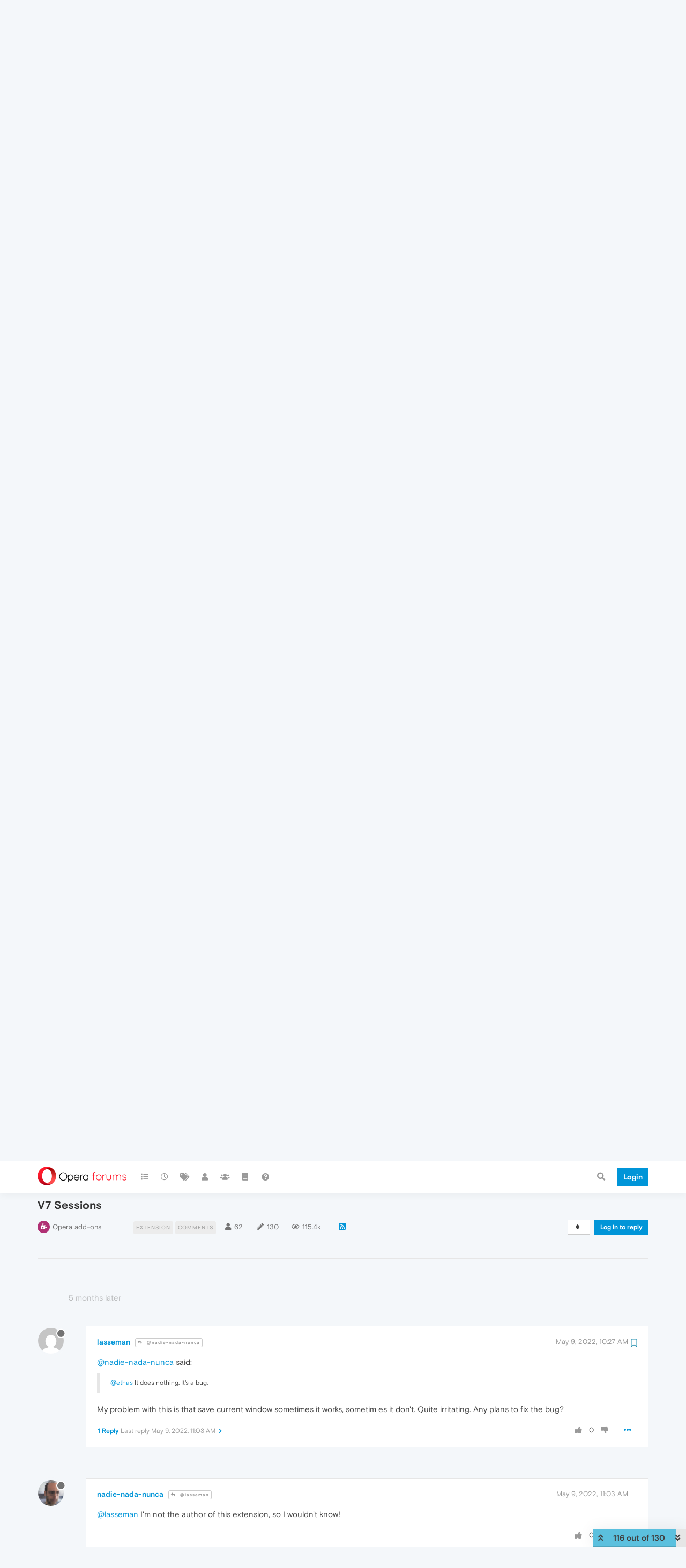

--- FILE ---
content_type: text/html; charset=utf-8
request_url: https://forums.opera.com/topic/33561/v7-sessions/116?lang=en-US
body_size: 26400
content:
<!DOCTYPE html>
<html lang="en-US" data-dir="ltr" style="direction: ltr; --panel-offset: 50px;"  >
<head>
	<title>V7 Sessions | Opera forums</title>
	<meta name="viewport" content="width&#x3D;device-width, initial-scale&#x3D;1.0" />
	<meta name="content-type" content="text/html; charset=UTF-8" />
	<meta name="apple-mobile-web-app-capable" content="yes" />
	<meta name="mobile-web-app-capable" content="yes" />
	<meta property="og:site_name" content="Opera forums" />
	<meta name="msapplication-badge" content="frequency=30; polling-uri=https://forums.opera.com/sitemap.xml" />
	<meta name="theme-color" content="#ffffff" />
	<meta name="title" content="V7 Sessions" />
	<meta name="description" content="@nadie-nada-nunca said:  @ethas It does nothing. It&#x27;s a bug.  My problem with this is that save current window sometimes it works, sometim es it don&#x27;t. Quite irritating. Any plans to fix the bug? " />
	<meta property="og:title" content="V7 Sessions" />
	<meta property="og:description" content="@nadie-nada-nunca said:  @ethas It does nothing. It&#x27;s a bug.  My problem with this is that save current window sometimes it works, sometim es it don&#x27;t. Quite irritating. Any plans to fix the bug? " />
	<meta property="og:type" content="article" />
	<meta property="article:published_time" content="2019-07-11T13:08:31.942Z" />
	<meta property="article:modified_time" content="2024-11-27T18:26:23.940Z" />
	<meta property="article:section" content="Opera add-ons" />
	<meta property="og:image" content="https://www.gravatar.com/avatar/f20bbcf227cc113ec1fd73ceda33b547?size=192&d=mm" />
	<meta property="og:image:url" content="https://www.gravatar.com/avatar/f20bbcf227cc113ec1fd73ceda33b547?size=192&d=mm" />
	<meta property="og:image" content="https://forums.opera.com/assets/uploads/system/og-image.png" />
	<meta property="og:image:url" content="https://forums.opera.com/assets/uploads/system/og-image.png" />
	<meta property="og:image:width" content="192" />
	<meta property="og:image:height" content="192" />
	<meta property="og:url" content="https://forums.opera.com/topic/33561/v7-sessions/116?lang&#x3D;en-US" />
	
	<link rel="stylesheet" type="text/css" href="/assets/client.css?v=fbknpfpme90" />
	<link rel="icon" type="image/x-icon" href="/assets/uploads/system/favicon.ico?v&#x3D;fbknpfpme90" />
	<link rel="manifest" href="/manifest.webmanifest" crossorigin="use-credentials" />
	<link rel="search" type="application/opensearchdescription+xml" title="Opera forums" href="/osd.xml" />
	<link rel="apple-touch-icon" href="/assets/uploads/system/touchicon-orig.png" />
	<link rel="icon" sizes="36x36" href="/assets/uploads/system/touchicon-36.png" />
	<link rel="icon" sizes="48x48" href="/assets/uploads/system/touchicon-48.png" />
	<link rel="icon" sizes="72x72" href="/assets/uploads/system/touchicon-72.png" />
	<link rel="icon" sizes="96x96" href="/assets/uploads/system/touchicon-96.png" />
	<link rel="icon" sizes="144x144" href="/assets/uploads/system/touchicon-144.png" />
	<link rel="icon" sizes="192x192" href="/assets/uploads/system/touchicon-192.png" />
	<link rel="prefetch" href="/assets/src/modules/composer.js?v&#x3D;fbknpfpme90" />
	<link rel="prefetch" href="/assets/src/modules/composer/uploads.js?v&#x3D;fbknpfpme90" />
	<link rel="prefetch" href="/assets/src/modules/composer/drafts.js?v&#x3D;fbknpfpme90" />
	<link rel="prefetch" href="/assets/src/modules/composer/tags.js?v&#x3D;fbknpfpme90" />
	<link rel="prefetch" href="/assets/src/modules/composer/categoryList.js?v&#x3D;fbknpfpme90" />
	<link rel="prefetch" href="/assets/src/modules/composer/resize.js?v&#x3D;fbknpfpme90" />
	<link rel="prefetch" href="/assets/src/modules/composer/autocomplete.js?v&#x3D;fbknpfpme90" />
	<link rel="prefetch" href="/assets/templates/composer.tpl?v&#x3D;fbknpfpme90" />
	<link rel="prefetch" href="/assets/language/en-GB/topic.json?v&#x3D;fbknpfpme90" />
	<link rel="prefetch" href="/assets/language/en-GB/modules.json?v&#x3D;fbknpfpme90" />
	<link rel="prefetch" href="/assets/language/en-GB/tags.json?v&#x3D;fbknpfpme90" />
	<link rel="prefetch stylesheet" href="/assets/plugins/nodebb-plugin-markdown/themes/default.min.css" />
	<link rel="prefetch" href="/assets/language/en-GB/markdown.json?v&#x3D;fbknpfpme90" />
	<link rel="prefetch" href="/assets/src/modules/highlight.js" />
	<link rel="stylesheet" href="https://forums.opera.com/assets/plugins/nodebb-plugin-emoji/emoji/styles.css?v&#x3D;fbknpfpme90" />
	<link rel="canonical" href="https://forums.opera.com/topic/33561/v7-sessions" />
	<link rel="alternate" type="application/rss+xml" href="/topic/33561.rss" />
	<link rel="up" href="https://forums.opera.com/category/23/opera-add-ons" />
	<link rel="next" href="https://forums.opera.com/topic/33561/v7-sessions?lang&#x3D;en-US&amp;page&#x3D;2" />
	

	<script>
		var config = JSON.parse('{"relative_path":"","upload_url":"/assets/uploads","asset_base_url":"/assets","assetBaseUrl":"/assets","siteTitle":"Opera forums","browserTitle":"Opera forums","titleLayout":"&#123;pageTitle&#125; | &#123;browserTitle&#125;","showSiteTitle":true,"maintenanceMode":false,"minimumTitleLength":4,"maximumTitleLength":255,"minimumPostLength":4,"maximumPostLength":4999,"minimumTagsPerTopic":0,"maximumTagsPerTopic":5,"minimumTagLength":3,"maximumTagLength":15,"undoTimeout":10000,"useOutgoingLinksPage":false,"allowGuestHandles":false,"allowTopicsThumbnail":false,"usePagination":false,"disableChat":false,"disableChatMessageEditing":false,"maximumChatMessageLength":1000,"socketioTransports":["polling","websocket"],"socketioOrigins":"https://forums.opera.com:*","websocketAddress":"","maxReconnectionAttempts":5,"reconnectionDelay":1500,"topicsPerPage":20,"postsPerPage":20,"maximumFileSize":2048,"theme:id":"nodebb-theme-opera","theme:src":"","defaultLang":"en-GB","userLang":"en-US","loggedIn":false,"uid":-1,"cache-buster":"v=fbknpfpme90","topicPostSort":"oldest_to_newest","categoryTopicSort":"newest_to_oldest","csrf_token":false,"searchEnabled":true,"searchDefaultInQuick":"titles","bootswatchSkin":"","enablePostHistory":true,"timeagoCutoff":30,"timeagoCodes":["af","am","ar","az-short","az","be","bg","bs","ca","cs","cy","da","de-short","de","dv","el","en-short","en","es-short","es","et","eu","fa-short","fa","fi","fr-short","fr","gl","he","hr","hu","hy","id","is","it-short","it","ja","jv","ko","ky","lt","lv","mk","nl","no","pl","pt-br-short","pt-br","pt-short","pt","ro","rs","ru","rw","si","sk","sl","sq","sr","sv","th","tr-short","tr","uk","ur","uz","vi","zh-CN","zh-TW"],"cookies":{"enabled":false,"message":"[[global:cookies.message]]","dismiss":"[[global:cookies.accept]]","link":"[[global:cookies.learn_more]]","link_url":"https:&#x2F;&#x2F;www.cookiesandyou.com"},"thumbs":{"size":512},"iconBackgrounds":["#f44336","#e91e63","#9c27b0","#673ab7","#3f51b5","#2196f3","#009688","#1b5e20","#33691e","#827717","#e65100","#ff5722","#795548","#607d8b"],"emailPrompt":1,"useragent":{"isYaBrowser":false,"isAuthoritative":true,"isMobile":false,"isMobileNative":false,"isTablet":false,"isiPad":false,"isiPod":false,"isiPhone":false,"isiPhoneNative":false,"isAndroid":false,"isAndroidNative":false,"isBlackberry":false,"isOpera":false,"isIE":false,"isEdge":false,"isIECompatibilityMode":false,"isSafari":false,"isFirefox":false,"isWebkit":false,"isChrome":true,"isKonqueror":false,"isOmniWeb":false,"isSeaMonkey":false,"isFlock":false,"isAmaya":false,"isPhantomJS":false,"isEpiphany":false,"isDesktop":true,"isWindows":false,"isLinux":false,"isLinux64":false,"isMac":true,"isChromeOS":false,"isBada":false,"isSamsung":false,"isRaspberry":false,"isBot":false,"isCurl":false,"isAndroidTablet":false,"isWinJs":false,"isKindleFire":false,"isSilk":false,"isCaptive":false,"isSmartTV":false,"isUC":false,"isFacebook":false,"isAlamoFire":false,"isElectron":false,"silkAccelerated":false,"browser":"Chrome","version":"131.0.0.0","os":"OS X","platform":"Apple Mac","geoIp":{},"source":"Mozilla/5.0 (Macintosh; Intel Mac OS X 10_15_7) AppleWebKit/537.36 (KHTML, like Gecko) Chrome/131.0.0.0 Safari/537.36; ClaudeBot/1.0; +claudebot@anthropic.com)","isWechat":false},"acpLang":"en-US","topicSearchEnabled":false,"hideSubCategories":false,"hideCategoryLastPost":false,"enableQuickReply":false,"composer-default":{},"markdown":{"highlight":1,"highlightLinesLanguageList":[""],"theme":"default.min.css","defaultHighlightLanguage":""},"opera":{"authValidateEmailURL":"https://auth.opera.com/account/edit-profile"},"google-analytics":{"id":"UA-4118503-39","displayFeatures":"off"},"emojiCustomFirst":false}');
		var app = {
			user: JSON.parse('{"uid":0,"username":"Guest","displayname":"Guest","userslug":"","fullname":"Guest","email":"","icon:text":"?","icon:bgColor":"#aaa","groupTitle":"","groupTitleArray":[],"status":"offline","reputation":0,"email:confirmed":false,"unreadData":{"":{},"new":{},"watched":{},"unreplied":{}},"isAdmin":false,"isGlobalMod":false,"isMod":false,"privileges":{"chat":false,"upload:post:image":false,"upload:post:file":false,"signature":false,"invite":false,"group:create":false,"search:content":false,"search:users":false,"search:tags":false,"view:users":true,"view:tags":true,"view:groups":true,"local:login":false,"ban":false,"mute":false,"view:users:info":false},"timeagoCode":"en","offline":true,"isEmailConfirmSent":false}')
		};
	</script>

	
	
</head>

<body class="page-topic page-topic-33561 page-topic-v7-sessions page-topic-category-23 page-topic-category-opera-add-ons parent-category-7 parent-category-23 page-status-200 theme-opera user-guest skin-noskin">
	<nav id="menu" class="slideout-menu hidden">
		<section class="menu-section" data-section="navigation">
	<ul class="menu-section-list"></ul>
</section>


	</nav>
	<nav id="chats-menu" class="slideout-menu hidden">
		
	</nav>

	<main id="panel" class="slideout-panel">
		<nav class="navbar navbar-default navbar-fixed-top header" id="header-menu" component="navbar">
			<div class="container">
							<div class="navbar-header">
				<button type="button" class="navbar-toggle pull-left" id="mobile-menu">
					<i class="fa fa-lg fa-fw fa-bars unread-count" data-content="0" data-unread-url="/unread"></i>
				</button>
				

				
				<div class="navbar-search visible-xs pull-right">
					<form action="/search" method="GET">
						<button type="button" class="btn btn-link"><i class="fa fa-lg fa-fw fa-search" title="Search"></i></button>
						<input autocomplete="off" type="text" class="form-control hidden" name="term" placeholder="Search"/>
						<button class="btn btn-primary hidden" type="submit"></button>
						<input type="text" class="hidden" name="in" value="titles" />
					</form>
					<div class="quick-search-container hidden">
						<div class="quick-search-results-container"></div>
					</div>
				</div>
				

				<a class="forum-logo-wrapper" href="/">
					<img alt="" class="forum-logo" src="/plugins/nodebb-theme-opera/static/logo@2x.png" />
				</a>

				<div component="navbar/title" class="visible-xs hidden">
					<span></span>
				</div>
			</div>

			<div id="nav-dropdown" class="hidden-xs">
				
				
				<ul id="logged-out-menu" class="nav navbar-nav navbar-right">
					<li class="login">
						<a class="operaLoginButton" href="/auth/opera?return_path=%2Ftopic%2F33561%2Fv7-sessions%2F116%3Flang%3Den-US" data-base-href="/auth/opera" rel="nofollow" target="_top">
							<span class="btn btn-primary">Login</span>
						</a>
					</li>
				</ul>
				
				
				<ul class="nav navbar-nav navbar-right">
					<li>
						<form id="search-form" class="navbar-form clearfix hidden-xs" role="search" method="GET">
							<button id="search-button" type="button" class="btn btn-link"><i class="fa fa-search fa-fw" title="Search"></i></button>
							<div class="hidden" id="search-fields">
								<div class="form-group">
									<input autocomplete="off" type="text" class="form-control" placeholder="Search" name="query" value="">
									<a href="#"><i class="fa fa-gears fa-fw advanced-search-link"></i></a>
								</div>
								<button type="submit" class="btn btn-default hide">Search</button>
							</div>
						</form>
						<div id="quick-search-container" class="quick-search-container hidden">
							<div class="checkbox filter-category">
								<label>
									<input type="checkbox" checked><span class="name"></span>
								</label>
							</div>
							<div class="text-center loading-indicator"><i class="fa fa-spinner fa-spin"></i></div>
							<div class="quick-search-results-container"></div>
						</div>
					</li>
					<li class="visible-xs" id="search-menu">
						<a href="/search">
							<i class="fa fa-search fa-fw"></i> Search
						</a>
					</li>
				</ul>
				

				<ul class="nav navbar-nav navbar-right hidden-xs">
					<li>
						<a href="#" id="reconnect" class="hide" title="Looks like your connection to Opera forums was lost, please wait while we try to reconnect.">
							<i class="fa fa-check"></i>
						</a>
					</li>
				</ul>

				<ul id="main-nav" class="nav navbar-nav">
					
					
					<li class="">
						<a title="Categories" class="navigation-link "
						 href="&#x2F;categories" >
							
							<i class="fa fa-fw fa-list" data-content=""></i>
							
							
							<span class="visible-xs-inline">Categories</span>
							
							
						</a>
						
					</li>
					
					
					
					<li class="">
						<a title="Recent" class="navigation-link "
						 href="&#x2F;recent" >
							
							<i class="fa fa-fw fa-clock-o" data-content=""></i>
							
							
							<span class="visible-xs-inline">Recent</span>
							
							
						</a>
						
					</li>
					
					
					
					<li class="">
						<a title="Tags" class="navigation-link "
						 href="&#x2F;tags" >
							
							<i class="fa fa-fw fa-tags" data-content=""></i>
							
							
							<span class="visible-xs-inline">Tags</span>
							
							
						</a>
						
					</li>
					
					
					
					<li class="">
						<a title="Users" class="navigation-link "
						 href="&#x2F;users" >
							
							<i class="fa fa-fw fa-user" data-content=""></i>
							
							
							<span class="visible-xs-inline">Users</span>
							
							
						</a>
						
					</li>
					
					
					
					<li class="">
						<a title="Groups" class="navigation-link "
						 href="&#x2F;groups" >
							
							<i class="fa fa-fw fa-group" data-content=""></i>
							
							
							<span class="visible-xs-inline">Groups</span>
							
							
						</a>
						
					</li>
					
					
					
					<li class="">
						<a title="Rules" class="navigation-link "
						 href="&#x2F;rules" >
							
							<i class="fa fa-fw fa-book" data-content=""></i>
							
							
							<span class="visible-xs-inline">Rules</span>
							
							
						</a>
						
					</li>
					
					
					
					<li class="">
						<a title="Help" class="navigation-link "
						 href="&#x2F;help" >
							
							<i class="fa fa-fw fa-question-circle" data-content=""></i>
							
							
							<span class="visible-xs-inline">Help</span>
							
							
						</a>
						
					</li>
					
					
				</ul>

				
			</div>

			</div>
		</nav>

		
		<div class="container" id="download-opera">
			<div class="get-opera">
    <div class="get-opera-closer">
        <svg width="24px" height="24px" viewBox="0 0 30 30" version="1.1" xmlns="http://www.w3.org/2000/svg"
             xmlns:xlink="http://www.w3.org/1999/xlink">
            <circle id="oval" fill="#fff" cx="15" cy="15" r="9"></circle>
            <path d="M19.5146932,11 L11,19.5146932" id="line-1" stroke="#452eb7" stroke-width="2"></path>
            <path d="M19.5146932,19.5146932 L11,11" id="line-2" stroke="#452eb7" stroke-width="2"></path>
        </svg>
    </div>
    <p class="get-opera-title">
        <strong>Do more on the web, with a fast and secure browser!</strong>
    </p>
    <p class="get-opera-element">Download Opera browser with:</p>
    <ul class="get-opera-features-list">
        <li class="get-opera-features-list--adblocker">built-in ad blocker</li>
        <li class="get-opera-features-list--battery-saver">battery saver</li>
        <li class="get-opera-features-list--free-vpn">free VPN</li>
    </ul>
    <a class="get-opera-btn os-default"
       href="https://www.opera.com/computer"
       data-query-params="utm_campaign=forums_banner&amp;utm_medium=ip&amp;utm_source=forums_opera_com">Download
        Opera</a>
</div>

		</div>
		

		<div class="container" id="content">
		<noscript>
    <div class="alert alert-danger">
        <p>
            Your browser does not seem to support JavaScript. As a result, your viewing experience will be diminished, and you have been placed in <strong>read-only mode</strong>.
        </p>
        <p>
            Please download a browser that supports JavaScript, or enable it if it's disabled (i.e. NoScript).
        </p>
    </div>
</noscript>
		
<div data-widget-area="header">
	
</div>
<div class="row">
	<div class="topic col-lg-12">
		<div class="topic-header">
			<h1 component="post/header" class="" itemprop="name">
				<span class="topic-title">
					<span component="topic/labels">
						<i component="topic/scheduled" class="pull-left fa fa-clock-o hidden" title="Scheduled"></i>
						<i component="topic/pinned" class="pull-left fa fa-thumb-tack hidden" title="Pinned"></i>
						<i component="topic/locked" class="pull-left fa fa-lock hidden" title="Locked"></i>
						<i class="pull-left fa fa-arrow-circle-right hidden" title="Moved"></i>
						
					</span>
					<span component="topic/title">V7 Sessions</span>
				</span>
			</h1>

			<div class="topic-info clearfix">
				<div class="category-item inline-block">
					<div role="presentation" class="icon pull-left" style="background-color: #b03074; color: #ffffff;">
						<i class="fa fa-fw fa-puzzle-piece"></i>
					</div>
					<a href="/category/23/opera-add-ons">Opera add-ons</a>
				</div>

				<div class="tags tag-list inline-block hidden-xs">
					
<a href="/tags/extension">
    <span class="tag tag-item tag-class-extension" data-tag="extension">extension</span>
</a>

<a href="/tags/comments">
    <span class="tag tag-item tag-class-comments" data-tag="comments">comments</span>
</a>

				</div>
				<div class="inline-block hidden-xs">
					<div class="stats text-muted">
	<i class="fa fa-fw fa-user" title="Posters"></i>
	<span title="62" class="human-readable-number">62</span>
</div>
<div class="stats text-muted">
	<i class="fa fa-fw fa-pencil" title="Posts"></i>
	<span component="topic/post-count" title="130" class="human-readable-number">130</span>
</div>
<div class="stats views text-muted">
	<i class="fa fa-fw fa-eye" title="Views"></i>
	<span class="human-readable-number" title="115376">115376</span>
</div>
				</div>
				
				<a class="hidden-xs" target="_blank" href="/topic/33561.rss"><i class="fa fa-rss-square"></i></a>
				
				

				<div class="topic-main-buttons pull-right inline-block">
	<span class="loading-indicator btn pull-left hidden" done="0">
		<span class="hidden-xs">Loading More Posts</span> <i class="fa fa-refresh fa-spin"></i>
	</span>

	

	

	<div title="Sort by" class="btn-group bottom-sheet hidden-xs" component="thread/sort">
	<button class="btn btn-sm btn-default dropdown-toggle" data-toggle="dropdown" type="button">
	<span><i class="fa fa-fw fa-sort"></i></span></button>
	<ul class="dropdown-menu dropdown-menu-right">
		<li><a href="#" class="oldest_to_newest" data-sort="oldest_to_newest"><i class="fa fa-fw"></i> Oldest to Newest</a></li>
		<li><a href="#" class="newest_to_oldest" data-sort="newest_to_oldest"><i class="fa fa-fw"></i> Newest to Oldest</a></li>
		<li><a href="#" class="most_votes" data-sort="most_votes"><i class="fa fa-fw"></i> Most Votes</a></li>
	</ul>
</div>


	<div class="inline-block">
	
	</div>
	<div component="topic/reply/container" class="btn-group action-bar bottom-sheet hidden">
	<a href="/compose?tid=33561&title=V7 Sessions" class="btn btn-sm btn-primary" component="topic/reply" data-ajaxify="false" role="button"><i class="fa fa-reply visible-xs-inline"></i><span class="visible-sm-inline visible-md-inline visible-lg-inline"> Reply</span></a>
	<button type="button" class="btn btn-sm btn-info dropdown-toggle" data-toggle="dropdown">
		<span class="caret"></span>
	</button>
	<ul class="dropdown-menu pull-right" role="menu">
		<li><a href="#" component="topic/reply-as-topic">Reply as topic</a></li>
	</ul>
</div>




<a component="topic/reply/guest" href="/auth/opera?return_path=%2Ftopic%2F33561%2Fv7-sessions%2F116%3Flang%3Den-US" data-base-href="/auth/opera" class="btn btn-sm btn-primary operaLoginButton" rel="nofollow" target="_top">Log in to reply</a>



</div>

			</div>
		</div>
		

		
		<div component="topic/deleted/message" class="alert alert-warning hidden clearfix">
    <span class="pull-left">This topic has been deleted. Only users with topic management privileges can see it.</span>
    <span class="pull-right">
        
    </span>
</div>
		

		<ul component="topic" class="posts timeline" data-tid="33561" data-cid="23">
			
				<li component="post" class="   " data-index="106" data-pid="262083" data-uid="355926" data-timestamp="1631727557418" data-username="Genrich" data-userslug="genrich" itemscope itemtype="http://schema.org/Comment">
					<a component="post/anchor" data-index="106" id="106"></a>

					<meta itemprop="datePublished" content="2021-09-15T17:39:17.418Z">
					<meta itemprop="dateModified" content="">

					<div class="clearfix post-header">
	<div class="icon pull-left">
		<a href="/user/genrich">
			<img class="avatar  avatar-sm2x avatar-rounded" alt="Genrich" title="Genrich" data-uid="355926" loading="lazy" component="user/picture" src="https://www.gravatar.com/avatar/d687cd89233242756f2b4b631b6c9b0c?size=192&d=mm" style="" />
			<i component="user/status" class="fa fa-circle status offline" title="Offline"></i>
		</a>
	</div>
</div>

<div class="content" component="post/content" itemprop="text">
	<small class="post-author">
		<strong>
			<a href="/user/genrich" itemprop="author" data-username="Genrich" data-uid="355926">Genrich</a>
		</strong>

		

		

		<span class="visible-xs-inline-block visible-sm-inline-block visible-md-inline-block visible-lg-inline-block">
			
			<a component="post/parent" class="btn btn-xs btn-default hidden-xs" data-topid="261947" href="/post/261947"><i class="fa fa-reply"></i> @angeleyes07</a>
			
			<span>
				
			</span>
		</span>

	</small>
	<small class="pull-right">
		<span class="bookmarked"><i class="fa fa-bookmark-o"></i></span>
	</small>
	<small class="pull-right">
		<i component="post/edit-indicator" class="fa fa-pencil-square edit-icon hidden"></i>

		<small data-editor="" component="post/editor" class="hidden">last edited by  <span class="timeago" title=""></span></small>

		<span class="visible-xs-inline-block visible-sm-inline-block visible-md-inline-block visible-lg-inline-block">
			<a class="permalink" href="/post/262083"><span class="timeago" title="2021-09-15T17:39:17.418Z"></span></a>
		</span>
	</small>

	<p dir="auto"><a class="plugin-mentions-user plugin-mentions-a" href="https://forums.opera.com/uid/119565">@angeleyes07</a> Срочно обновился - да, V7 сам появился на сайдбаре, ура! <img src="https://forums.opera.com/assets/plugins/nodebb-plugin-emoji/emoji/emoji-one/1f642.png?v=fbknpfpme90" class="not-responsive emoji emoji-emoji-one emoji--slightly_smiling_face" title=":)" alt="🙂" />  Спасибо за добрую весть... <img src="https://forums.opera.com/assets/plugins/nodebb-plugin-emoji/emoji/emoji-one/1f91d.png?v=fbknpfpme90" class="not-responsive emoji emoji-emoji-one emoji--handshake" title=":handshake:" alt="🤝" /></p>


	

</div>

<div class="clearfix post-footer">


	<small class="pull-right post-footer-menu">
		<span class="post-tools">
			<a component="post/reply" href="#" class="no-select hidden">Reply</a>
			<a component="post/quote" href="#" class="no-select hidden">Quote</a>
		</span>

		
		<span class="votes">
			<a component="post/upvote" href="#" class="">
				<i class="fa fa-thumbs-up"></i>
			</a>

			<span component="post/vote-count" data-votes="0">0</span>

			
			<a component="post/downvote" href="#" class="">
				<i class="fa fa-thumbs-down"></i>
			</a>
			
		</span>
		

		<span component="post/tools" class="dropdown moderator-tools bottom-sheet ">
	<a href="#" data-toggle="dropdown" data-ajaxify="false"><i class="fa fa-fw fa-ellipsis-h"></i></a>
	<ul class="dropdown-menu dropdown-menu-right" role="menu"></ul>
</span>

	</small>

	
	<a component="post/reply-count" data-target-component="post/replies/container" href="#" class="threaded-replies no-select hidden">
		<span component="post/reply-count/avatars" class="avatars hidden ">
			
		</span>

		<strong class="replies-count" component="post/reply-count/text" data-replies="0">1 Reply</strong>
		<span class="replies-last hidden-xs">Last reply <span class="timeago" title=""></span></span>

		<i class="fa fa-fw fa-chevron-right" component="post/replies/open"></i>
		<i class="fa fa-fw fa-chevron-down hidden" component="post/replies/close"></i>
		<i class="fa fa-fw fa-spin fa-spinner hidden" component="post/replies/loading"></i>
	</a>
	
	<div component="post/replies/container"></div>
</div>

				</li>
				
			
				<li component="post" class="   " data-index="107" data-pid="263138" data-uid="356852" data-timestamp="1632669643019" data-username="UnknownUser" data-userslug="unknownuser" itemscope itemtype="http://schema.org/Comment">
					<a component="post/anchor" data-index="107" id="107"></a>

					<meta itemprop="datePublished" content="2021-09-26T15:20:43.019Z">
					<meta itemprop="dateModified" content="">

					<div class="clearfix post-header">
	<div class="icon pull-left">
		<a href="/user/unknownuser">
			<img class="avatar  avatar-sm2x avatar-rounded" alt="UnknownUser" title="UnknownUser" data-uid="356852" loading="lazy" component="user/picture" src="https://www.gravatar.com/avatar/c3dfd5afdd0805dd12c48a86f751603d?size=192&d=mm" style="" />
			<i component="user/status" class="fa fa-circle status offline" title="Offline"></i>
		</a>
	</div>
</div>

<div class="content" component="post/content" itemprop="text">
	<small class="post-author">
		<strong>
			<a href="/user/unknownuser" itemprop="author" data-username="UnknownUser" data-uid="356852">UnknownUser</a>
		</strong>

		

		

		<span class="visible-xs-inline-block visible-sm-inline-block visible-md-inline-block visible-lg-inline-block">
			
			<span>
				
			</span>
		</span>

	</small>
	<small class="pull-right">
		<span class="bookmarked"><i class="fa fa-bookmark-o"></i></span>
	</small>
	<small class="pull-right">
		<i component="post/edit-indicator" class="fa fa-pencil-square edit-icon hidden"></i>

		<small data-editor="" component="post/editor" class="hidden">last edited by  <span class="timeago" title=""></span></small>

		<span class="visible-xs-inline-block visible-sm-inline-block visible-md-inline-block visible-lg-inline-block">
			<a class="permalink" href="/post/263138"><span class="timeago" title="2021-09-26T15:20:43.019Z"></span></a>
		</span>
	</small>

	<p dir="auto">Opera version 79.0.4143.60 fixes the disappearing from sidebar issue!</p>


	

</div>

<div class="clearfix post-footer">


	<small class="pull-right post-footer-menu">
		<span class="post-tools">
			<a component="post/reply" href="#" class="no-select hidden">Reply</a>
			<a component="post/quote" href="#" class="no-select hidden">Quote</a>
		</span>

		
		<span class="votes">
			<a component="post/upvote" href="#" class="">
				<i class="fa fa-thumbs-up"></i>
			</a>

			<span component="post/vote-count" data-votes="0">0</span>

			
			<a component="post/downvote" href="#" class="">
				<i class="fa fa-thumbs-down"></i>
			</a>
			
		</span>
		

		<span component="post/tools" class="dropdown moderator-tools bottom-sheet ">
	<a href="#" data-toggle="dropdown" data-ajaxify="false"><i class="fa fa-fw fa-ellipsis-h"></i></a>
	<ul class="dropdown-menu dropdown-menu-right" role="menu"></ul>
</span>

	</small>

	
	<a component="post/reply-count" data-target-component="post/replies/container" href="#" class="threaded-replies no-select hidden">
		<span component="post/reply-count/avatars" class="avatars hidden ">
			
		</span>

		<strong class="replies-count" component="post/reply-count/text" data-replies="0">1 Reply</strong>
		<span class="replies-last hidden-xs">Last reply <span class="timeago" title=""></span></span>

		<i class="fa fa-fw fa-chevron-right" component="post/replies/open"></i>
		<i class="fa fa-fw fa-chevron-down hidden" component="post/replies/close"></i>
		<i class="fa fa-fw fa-spin fa-spinner hidden" component="post/replies/loading"></i>
	</a>
	
	<div component="post/replies/container"></div>
</div>

				</li>
				
			
				<li component="post" class="   " data-index="108" data-pid="263290" data-uid="363419" data-timestamp="1632832201950" data-username="ambroseb" data-userslug="ambroseb" itemscope itemtype="http://schema.org/Comment">
					<a component="post/anchor" data-index="108" id="108"></a>

					<meta itemprop="datePublished" content="2021-09-28T12:30:01.950Z">
					<meta itemprop="dateModified" content="">

					<div class="clearfix post-header">
	<div class="icon pull-left">
		<a href="/user/ambroseb">
			<img class="avatar  avatar-sm2x avatar-rounded" alt="ambroseb" title="ambroseb" data-uid="363419" loading="lazy" component="user/picture" src="https://www.gravatar.com/avatar/cc5f3d9090b7d4039ef9f2c1965b4df2?size=192&d=mm" style="" />
			<i component="user/status" class="fa fa-circle status offline" title="Offline"></i>
		</a>
	</div>
</div>

<div class="content" component="post/content" itemprop="text">
	<small class="post-author">
		<strong>
			<a href="/user/ambroseb" itemprop="author" data-username="ambroseb" data-uid="363419">ambroseb</a>
		</strong>

		

		

		<span class="visible-xs-inline-block visible-sm-inline-block visible-md-inline-block visible-lg-inline-block">
			
			<span>
				
			</span>
		</span>

	</small>
	<small class="pull-right">
		<span class="bookmarked"><i class="fa fa-bookmark-o"></i></span>
	</small>
	<small class="pull-right">
		<i component="post/edit-indicator" class="fa fa-pencil-square edit-icon hidden"></i>

		<small data-editor="" component="post/editor" class="hidden">last edited by  <span class="timeago" title=""></span></small>

		<span class="visible-xs-inline-block visible-sm-inline-block visible-md-inline-block visible-lg-inline-block">
			<a class="permalink" href="/post/263290"><span class="timeago" title="2021-09-28T12:30:01.950Z"></span></a>
		</span>
	</small>

	<p dir="auto">Yes - great news everyone, the sidebar issue is fixed!</p>
<p dir="auto">I just updated to version 79.0.4143.61 and all my sidebar extensions are there once again. <img src="https://forums.opera.com/assets/plugins/nodebb-plugin-emoji/emoji/emoji-one/1f642.png?v=fbknpfpme90" class="not-responsive emoji emoji-emoji-one emoji--slightly_smiling_face" title=":)" alt="🙂" /></p>


	

</div>

<div class="clearfix post-footer">


	<small class="pull-right post-footer-menu">
		<span class="post-tools">
			<a component="post/reply" href="#" class="no-select hidden">Reply</a>
			<a component="post/quote" href="#" class="no-select hidden">Quote</a>
		</span>

		
		<span class="votes">
			<a component="post/upvote" href="#" class="">
				<i class="fa fa-thumbs-up"></i>
			</a>

			<span component="post/vote-count" data-votes="2">2</span>

			
			<a component="post/downvote" href="#" class="">
				<i class="fa fa-thumbs-down"></i>
			</a>
			
		</span>
		

		<span component="post/tools" class="dropdown moderator-tools bottom-sheet ">
	<a href="#" data-toggle="dropdown" data-ajaxify="false"><i class="fa fa-fw fa-ellipsis-h"></i></a>
	<ul class="dropdown-menu dropdown-menu-right" role="menu"></ul>
</span>

	</small>

	
	<a component="post/reply-count" data-target-component="post/replies/container" href="#" class="threaded-replies no-select hidden">
		<span component="post/reply-count/avatars" class="avatars hidden ">
			
		</span>

		<strong class="replies-count" component="post/reply-count/text" data-replies="0">1 Reply</strong>
		<span class="replies-last hidden-xs">Last reply <span class="timeago" title=""></span></span>

		<i class="fa fa-fw fa-chevron-right" component="post/replies/open"></i>
		<i class="fa fa-fw fa-chevron-down hidden" component="post/replies/close"></i>
		<i class="fa fa-fw fa-spin fa-spinner hidden" component="post/replies/loading"></i>
	</a>
	
	<div component="post/replies/container"></div>
</div>

				</li>
				
			
				<li component="post" class="   " data-index="109" data-pid="268577" data-uid="313046" data-timestamp="1638204755612" data-username="vaclavz" data-userslug="vaclavz" itemscope itemtype="http://schema.org/Comment">
					<a component="post/anchor" data-index="109" id="109"></a>

					<meta itemprop="datePublished" content="2021-11-29T16:52:35.612Z">
					<meta itemprop="dateModified" content="">

					<div class="clearfix post-header">
	<div class="icon pull-left">
		<a href="/user/vaclavz">
			<img class="avatar  avatar-sm2x avatar-rounded" alt="vaclavz" title="vaclavz" data-uid="313046" loading="lazy" component="user/picture" src="https://www.gravatar.com/avatar/2c71972f45ffa348ff8adb3eb4c0c04a?size=192&d=mm" style="" />
			<i component="user/status" class="fa fa-circle status offline" title="Offline"></i>
		</a>
	</div>
</div>

<div class="content" component="post/content" itemprop="text">
	<small class="post-author">
		<strong>
			<a href="/user/vaclavz" itemprop="author" data-username="vaclavz" data-uid="313046">vaclavz</a>
		</strong>

		

		

		<span class="visible-xs-inline-block visible-sm-inline-block visible-md-inline-block visible-lg-inline-block">
			
			<span>
				
			</span>
		</span>

	</small>
	<small class="pull-right">
		<span class="bookmarked"><i class="fa fa-bookmark-o"></i></span>
	</small>
	<small class="pull-right">
		<i component="post/edit-indicator" class="fa fa-pencil-square edit-icon hidden"></i>

		<small data-editor="" component="post/editor" class="hidden">last edited by  <span class="timeago" title=""></span></small>

		<span class="visible-xs-inline-block visible-sm-inline-block visible-md-inline-block visible-lg-inline-block">
			<a class="permalink" href="/post/268577"><span class="timeago" title="2021-11-29T16:52:35.612Z"></span></a>
		</span>
	</small>

	<p dir="auto">Hi, are you planning to support workspaces?</p>


	

</div>

<div class="clearfix post-footer">


	<small class="pull-right post-footer-menu">
		<span class="post-tools">
			<a component="post/reply" href="#" class="no-select hidden">Reply</a>
			<a component="post/quote" href="#" class="no-select hidden">Quote</a>
		</span>

		
		<span class="votes">
			<a component="post/upvote" href="#" class="">
				<i class="fa fa-thumbs-up"></i>
			</a>

			<span component="post/vote-count" data-votes="0">0</span>

			
			<a component="post/downvote" href="#" class="">
				<i class="fa fa-thumbs-down"></i>
			</a>
			
		</span>
		

		<span component="post/tools" class="dropdown moderator-tools bottom-sheet ">
	<a href="#" data-toggle="dropdown" data-ajaxify="false"><i class="fa fa-fw fa-ellipsis-h"></i></a>
	<ul class="dropdown-menu dropdown-menu-right" role="menu"></ul>
</span>

	</small>

	
	<a component="post/reply-count" data-target-component="post/replies/container" href="#" class="threaded-replies no-select ">
		<span component="post/reply-count/avatars" class="avatars hidden ">
			
			<img class="avatar  avatar-xs avatar-rounded" alt="nadie-nada-nunca" title="nadie-nada-nunca" data-uid="84305" loading="lazy" component="avatar/picture" src="https://www.gravatar.com/avatar/8c7d0be2ab97e9beedb03c5ef7c47ea6?size=192&d=mm" style="" />
			
		</span>

		<strong class="replies-count" component="post/reply-count/text" data-replies="1">1 Reply</strong>
		<span class="replies-last hidden-xs">Last reply <span class="timeago" title="2021-11-30T12:37:00.182Z"></span></span>

		<i class="fa fa-fw fa-chevron-right" component="post/replies/open"></i>
		<i class="fa fa-fw fa-chevron-down hidden" component="post/replies/close"></i>
		<i class="fa fa-fw fa-spin fa-spinner hidden" component="post/replies/loading"></i>
	</a>
	
	<div component="post/replies/container"></div>
</div>

				</li>
				
			
				<li component="post" class="   " data-index="110" data-pid="268656" data-uid="84305" data-timestamp="1638275820182" data-username="nadie-nada-nunca" data-userslug="nadie-nada-nunca" itemscope itemtype="http://schema.org/Comment">
					<a component="post/anchor" data-index="110" id="110"></a>

					<meta itemprop="datePublished" content="2021-11-30T12:37:00.182Z">
					<meta itemprop="dateModified" content="">

					<div class="clearfix post-header">
	<div class="icon pull-left">
		<a href="/user/nadie-nada-nunca">
			<img class="avatar  avatar-sm2x avatar-rounded" alt="nadie-nada-nunca" title="nadie-nada-nunca" data-uid="84305" loading="lazy" component="user/picture" src="https://www.gravatar.com/avatar/8c7d0be2ab97e9beedb03c5ef7c47ea6?size=192&d=mm" style="" />
			<i component="user/status" class="fa fa-circle status offline" title="Offline"></i>
		</a>
	</div>
</div>

<div class="content" component="post/content" itemprop="text">
	<small class="post-author">
		<strong>
			<a href="/user/nadie-nada-nunca" itemprop="author" data-username="nadie-nada-nunca" data-uid="84305">nadie-nada-nunca</a>
		</strong>

		

		

		<span class="visible-xs-inline-block visible-sm-inline-block visible-md-inline-block visible-lg-inline-block">
			
			<a component="post/parent" class="btn btn-xs btn-default hidden-xs" data-topid="268577" href="/post/268577"><i class="fa fa-reply"></i> @vaclavz</a>
			
			<span>
				
			</span>
		</span>

	</small>
	<small class="pull-right">
		<span class="bookmarked"><i class="fa fa-bookmark-o"></i></span>
	</small>
	<small class="pull-right">
		<i component="post/edit-indicator" class="fa fa-pencil-square edit-icon hidden"></i>

		<small data-editor="" component="post/editor" class="hidden">last edited by  <span class="timeago" title=""></span></small>

		<span class="visible-xs-inline-block visible-sm-inline-block visible-md-inline-block visible-lg-inline-block">
			<a class="permalink" href="/post/268656"><span class="timeago" title="2021-11-30T12:37:00.182Z"></span></a>
		</span>
	</small>

	<p dir="auto"><a class="plugin-mentions-user plugin-mentions-a" href="https://forums.opera.com/uid/313046">@vaclavz</a> Not the dev, but he's stated several times that the Opera API doesn't expose workspaces so it doesn't depend on him "planning" to support that feature but on Opera making it possible at all.</p>


	

</div>

<div class="clearfix post-footer">


	<small class="pull-right post-footer-menu">
		<span class="post-tools">
			<a component="post/reply" href="#" class="no-select hidden">Reply</a>
			<a component="post/quote" href="#" class="no-select hidden">Quote</a>
		</span>

		
		<span class="votes">
			<a component="post/upvote" href="#" class="">
				<i class="fa fa-thumbs-up"></i>
			</a>

			<span component="post/vote-count" data-votes="1">1</span>

			
			<a component="post/downvote" href="#" class="">
				<i class="fa fa-thumbs-down"></i>
			</a>
			
		</span>
		

		<span component="post/tools" class="dropdown moderator-tools bottom-sheet ">
	<a href="#" data-toggle="dropdown" data-ajaxify="false"><i class="fa fa-fw fa-ellipsis-h"></i></a>
	<ul class="dropdown-menu dropdown-menu-right" role="menu"></ul>
</span>

	</small>

	
	<a component="post/reply-count" data-target-component="post/replies/container" href="#" class="threaded-replies no-select ">
		<span component="post/reply-count/avatars" class="avatars hidden ">
			
			<img class="avatar  avatar-xs avatar-rounded" alt="vaclavz" title="vaclavz" data-uid="313046" loading="lazy" component="avatar/picture" src="https://www.gravatar.com/avatar/2c71972f45ffa348ff8adb3eb4c0c04a?size=192&d=mm" style="" />
			
		</span>

		<strong class="replies-count" component="post/reply-count/text" data-replies="1">1 Reply</strong>
		<span class="replies-last hidden-xs">Last reply <span class="timeago" title="2021-12-06T13:01:38.289Z"></span></span>

		<i class="fa fa-fw fa-chevron-right" component="post/replies/open"></i>
		<i class="fa fa-fw fa-chevron-down hidden" component="post/replies/close"></i>
		<i class="fa fa-fw fa-spin fa-spinner hidden" component="post/replies/loading"></i>
	</a>
	
	<div component="post/replies/container"></div>
</div>

				</li>
				
			
				<li component="post" class="   " data-index="111" data-pid="269115" data-uid="313046" data-timestamp="1638795698289" data-username="vaclavz" data-userslug="vaclavz" itemscope itemtype="http://schema.org/Comment">
					<a component="post/anchor" data-index="111" id="111"></a>

					<meta itemprop="datePublished" content="2021-12-06T13:01:38.289Z">
					<meta itemprop="dateModified" content="">

					<div class="clearfix post-header">
	<div class="icon pull-left">
		<a href="/user/vaclavz">
			<img class="avatar  avatar-sm2x avatar-rounded" alt="vaclavz" title="vaclavz" data-uid="313046" loading="lazy" component="user/picture" src="https://www.gravatar.com/avatar/2c71972f45ffa348ff8adb3eb4c0c04a?size=192&d=mm" style="" />
			<i component="user/status" class="fa fa-circle status offline" title="Offline"></i>
		</a>
	</div>
</div>

<div class="content" component="post/content" itemprop="text">
	<small class="post-author">
		<strong>
			<a href="/user/vaclavz" itemprop="author" data-username="vaclavz" data-uid="313046">vaclavz</a>
		</strong>

		

		

		<span class="visible-xs-inline-block visible-sm-inline-block visible-md-inline-block visible-lg-inline-block">
			
			<a component="post/parent" class="btn btn-xs btn-default hidden-xs" data-topid="268656" href="/post/268656"><i class="fa fa-reply"></i> @nadie-nada-nunca</a>
			
			<span>
				
			</span>
		</span>

	</small>
	<small class="pull-right">
		<span class="bookmarked"><i class="fa fa-bookmark-o"></i></span>
	</small>
	<small class="pull-right">
		<i component="post/edit-indicator" class="fa fa-pencil-square edit-icon hidden"></i>

		<small data-editor="" component="post/editor" class="hidden">last edited by  <span class="timeago" title=""></span></small>

		<span class="visible-xs-inline-block visible-sm-inline-block visible-md-inline-block visible-lg-inline-block">
			<a class="permalink" href="/post/269115"><span class="timeago" title="2021-12-06T13:01:38.289Z"></span></a>
		</span>
	</small>

	<p dir="auto"><a class="plugin-mentions-user plugin-mentions-a" href="https://forums.opera.com/uid/84305">@nadie-nada-nunca</a> thank you</p>


	

</div>

<div class="clearfix post-footer">


	<small class="pull-right post-footer-menu">
		<span class="post-tools">
			<a component="post/reply" href="#" class="no-select hidden">Reply</a>
			<a component="post/quote" href="#" class="no-select hidden">Quote</a>
		</span>

		
		<span class="votes">
			<a component="post/upvote" href="#" class="">
				<i class="fa fa-thumbs-up"></i>
			</a>

			<span component="post/vote-count" data-votes="0">0</span>

			
			<a component="post/downvote" href="#" class="">
				<i class="fa fa-thumbs-down"></i>
			</a>
			
		</span>
		

		<span component="post/tools" class="dropdown moderator-tools bottom-sheet ">
	<a href="#" data-toggle="dropdown" data-ajaxify="false"><i class="fa fa-fw fa-ellipsis-h"></i></a>
	<ul class="dropdown-menu dropdown-menu-right" role="menu"></ul>
</span>

	</small>

	
	<a component="post/reply-count" data-target-component="post/replies/container" href="#" class="threaded-replies no-select hidden">
		<span component="post/reply-count/avatars" class="avatars hidden ">
			
		</span>

		<strong class="replies-count" component="post/reply-count/text" data-replies="0">1 Reply</strong>
		<span class="replies-last hidden-xs">Last reply <span class="timeago" title=""></span></span>

		<i class="fa fa-fw fa-chevron-right" component="post/replies/open"></i>
		<i class="fa fa-fw fa-chevron-down hidden" component="post/replies/close"></i>
		<i class="fa fa-fw fa-spin fa-spinner hidden" component="post/replies/loading"></i>
	</a>
	
	<div component="post/replies/container"></div>
</div>

				</li>
				
			
				<li component="post" class="   " data-index="112" data-pid="269278" data-uid="378970" data-timestamp="1638933541179" data-username="Ethas" data-userslug="ethas" itemscope itemtype="http://schema.org/Comment">
					<a component="post/anchor" data-index="112" id="112"></a>

					<meta itemprop="datePublished" content="2021-12-08T03:19:01.179Z">
					<meta itemprop="dateModified" content="">

					<div class="clearfix post-header">
	<div class="icon pull-left">
		<a href="/user/ethas">
			<img class="avatar  avatar-sm2x avatar-rounded" alt="Ethas" title="Ethas" data-uid="378970" loading="lazy" component="user/picture" src="https://www.gravatar.com/avatar/09d2bd2f59e6dc7e634c21efff8853ee?size=192&d=mm" style="" />
			<i component="user/status" class="fa fa-circle status offline" title="Offline"></i>
		</a>
	</div>
</div>

<div class="content" component="post/content" itemprop="text">
	<small class="post-author">
		<strong>
			<a href="/user/ethas" itemprop="author" data-username="Ethas" data-uid="378970">Ethas</a>
		</strong>

		

		

		<span class="visible-xs-inline-block visible-sm-inline-block visible-md-inline-block visible-lg-inline-block">
			
			<span>
				
			</span>
		</span>

	</small>
	<small class="pull-right">
		<span class="bookmarked"><i class="fa fa-bookmark-o"></i></span>
	</small>
	<small class="pull-right">
		<i component="post/edit-indicator" class="fa fa-pencil-square edit-icon hidden"></i>

		<small data-editor="" component="post/editor" class="hidden">last edited by  <span class="timeago" title=""></span></small>

		<span class="visible-xs-inline-block visible-sm-inline-block visible-md-inline-block visible-lg-inline-block">
			<a class="permalink" href="/post/269278"><span class="timeago" title="2021-12-08T03:19:01.179Z"></span></a>
		</span>
	</small>

	<p dir="auto">I must be doing something wrong or not understanding something, but the "save current window" button does nothing? from my understanding, it would imply it would save the current window as a session, no? because when I check for sessions, it doesn't save it.</p>


	

</div>

<div class="clearfix post-footer">


	<small class="pull-right post-footer-menu">
		<span class="post-tools">
			<a component="post/reply" href="#" class="no-select hidden">Reply</a>
			<a component="post/quote" href="#" class="no-select hidden">Quote</a>
		</span>

		
		<span class="votes">
			<a component="post/upvote" href="#" class="">
				<i class="fa fa-thumbs-up"></i>
			</a>

			<span component="post/vote-count" data-votes="0">0</span>

			
			<a component="post/downvote" href="#" class="">
				<i class="fa fa-thumbs-down"></i>
			</a>
			
		</span>
		

		<span component="post/tools" class="dropdown moderator-tools bottom-sheet ">
	<a href="#" data-toggle="dropdown" data-ajaxify="false"><i class="fa fa-fw fa-ellipsis-h"></i></a>
	<ul class="dropdown-menu dropdown-menu-right" role="menu"></ul>
</span>

	</small>

	
	<a component="post/reply-count" data-target-component="post/replies/container" href="#" class="threaded-replies no-select ">
		<span component="post/reply-count/avatars" class="avatars hidden ">
			
			<img class="avatar  avatar-xs avatar-rounded" alt="nadie-nada-nunca" title="nadie-nada-nunca" data-uid="84305" loading="lazy" component="avatar/picture" src="https://www.gravatar.com/avatar/8c7d0be2ab97e9beedb03c5ef7c47ea6?size=192&d=mm" style="" />
			
		</span>

		<strong class="replies-count" component="post/reply-count/text" data-replies="1">1 Reply</strong>
		<span class="replies-last hidden-xs">Last reply <span class="timeago" title="2021-12-08T08:32:35.468Z"></span></span>

		<i class="fa fa-fw fa-chevron-right" component="post/replies/open"></i>
		<i class="fa fa-fw fa-chevron-down hidden" component="post/replies/close"></i>
		<i class="fa fa-fw fa-spin fa-spinner hidden" component="post/replies/loading"></i>
	</a>
	
	<div component="post/replies/container"></div>
</div>

				</li>
				
			
				<li component="post" class="   " data-index="113" data-pid="269279" data-uid="378970" data-timestamp="1638933544178" data-username="Ethas" data-userslug="ethas" itemscope itemtype="http://schema.org/Comment">
					<a component="post/anchor" data-index="113" id="113"></a>

					<meta itemprop="datePublished" content="2021-12-08T03:19:04.178Z">
					<meta itemprop="dateModified" content="">

					<div class="clearfix post-header">
	<div class="icon pull-left">
		<a href="/user/ethas">
			<img class="avatar  avatar-sm2x avatar-rounded" alt="Ethas" title="Ethas" data-uid="378970" loading="lazy" component="user/picture" src="https://www.gravatar.com/avatar/09d2bd2f59e6dc7e634c21efff8853ee?size=192&d=mm" style="" />
			<i component="user/status" class="fa fa-circle status offline" title="Offline"></i>
		</a>
	</div>
</div>

<div class="content" component="post/content" itemprop="text">
	<small class="post-author">
		<strong>
			<a href="/user/ethas" itemprop="author" data-username="Ethas" data-uid="378970">Ethas</a>
		</strong>

		

		

		<span class="visible-xs-inline-block visible-sm-inline-block visible-md-inline-block visible-lg-inline-block">
			
			<span>
				
			</span>
		</span>

	</small>
	<small class="pull-right">
		<span class="bookmarked"><i class="fa fa-bookmark-o"></i></span>
	</small>
	<small class="pull-right">
		<i component="post/edit-indicator" class="fa fa-pencil-square edit-icon hidden"></i>

		<small data-editor="" component="post/editor" class="hidden">last edited by  <span class="timeago" title=""></span></small>

		<span class="visible-xs-inline-block visible-sm-inline-block visible-md-inline-block visible-lg-inline-block">
			<a class="permalink" href="/post/269279"><span class="timeago" title="2021-12-08T03:19:04.178Z"></span></a>
		</span>
	</small>

	<p dir="auto">is there a way to have this work with incognito mode?</p>


	

</div>

<div class="clearfix post-footer">


	<small class="pull-right post-footer-menu">
		<span class="post-tools">
			<a component="post/reply" href="#" class="no-select hidden">Reply</a>
			<a component="post/quote" href="#" class="no-select hidden">Quote</a>
		</span>

		
		<span class="votes">
			<a component="post/upvote" href="#" class="">
				<i class="fa fa-thumbs-up"></i>
			</a>

			<span component="post/vote-count" data-votes="0">0</span>

			
			<a component="post/downvote" href="#" class="">
				<i class="fa fa-thumbs-down"></i>
			</a>
			
		</span>
		

		<span component="post/tools" class="dropdown moderator-tools bottom-sheet ">
	<a href="#" data-toggle="dropdown" data-ajaxify="false"><i class="fa fa-fw fa-ellipsis-h"></i></a>
	<ul class="dropdown-menu dropdown-menu-right" role="menu"></ul>
</span>

	</small>

	
	<a component="post/reply-count" data-target-component="post/replies/container" href="#" class="threaded-replies no-select hidden">
		<span component="post/reply-count/avatars" class="avatars hidden ">
			
		</span>

		<strong class="replies-count" component="post/reply-count/text" data-replies="0">1 Reply</strong>
		<span class="replies-last hidden-xs">Last reply <span class="timeago" title=""></span></span>

		<i class="fa fa-fw fa-chevron-right" component="post/replies/open"></i>
		<i class="fa fa-fw fa-chevron-down hidden" component="post/replies/close"></i>
		<i class="fa fa-fw fa-spin fa-spinner hidden" component="post/replies/loading"></i>
	</a>
	
	<div component="post/replies/container"></div>
</div>

				</li>
				
			
				<li component="post" class="   " data-index="114" data-pid="269297" data-uid="84305" data-timestamp="1638952355468" data-username="nadie-nada-nunca" data-userslug="nadie-nada-nunca" itemscope itemtype="http://schema.org/Comment">
					<a component="post/anchor" data-index="114" id="114"></a>

					<meta itemprop="datePublished" content="2021-12-08T08:32:35.468Z">
					<meta itemprop="dateModified" content="">

					<div class="clearfix post-header">
	<div class="icon pull-left">
		<a href="/user/nadie-nada-nunca">
			<img class="avatar  avatar-sm2x avatar-rounded" alt="nadie-nada-nunca" title="nadie-nada-nunca" data-uid="84305" loading="lazy" component="user/picture" src="https://www.gravatar.com/avatar/8c7d0be2ab97e9beedb03c5ef7c47ea6?size=192&d=mm" style="" />
			<i component="user/status" class="fa fa-circle status offline" title="Offline"></i>
		</a>
	</div>
</div>

<div class="content" component="post/content" itemprop="text">
	<small class="post-author">
		<strong>
			<a href="/user/nadie-nada-nunca" itemprop="author" data-username="nadie-nada-nunca" data-uid="84305">nadie-nada-nunca</a>
		</strong>

		

		

		<span class="visible-xs-inline-block visible-sm-inline-block visible-md-inline-block visible-lg-inline-block">
			
			<a component="post/parent" class="btn btn-xs btn-default hidden-xs" data-topid="269278" href="/post/269278"><i class="fa fa-reply"></i> @Ethas</a>
			
			<span>
				
			</span>
		</span>

	</small>
	<small class="pull-right">
		<span class="bookmarked"><i class="fa fa-bookmark-o"></i></span>
	</small>
	<small class="pull-right">
		<i component="post/edit-indicator" class="fa fa-pencil-square edit-icon hidden"></i>

		<small data-editor="" component="post/editor" class="hidden">last edited by  <span class="timeago" title=""></span></small>

		<span class="visible-xs-inline-block visible-sm-inline-block visible-md-inline-block visible-lg-inline-block">
			<a class="permalink" href="/post/269297"><span class="timeago" title="2021-12-08T08:32:35.468Z"></span></a>
		</span>
	</small>

	<p dir="auto"><a class="plugin-mentions-user plugin-mentions-a" href="https://forums.opera.com/uid/378970">@ethas</a> It does nothing. It's a bug.</p>


	

</div>

<div class="clearfix post-footer">


	<small class="pull-right post-footer-menu">
		<span class="post-tools">
			<a component="post/reply" href="#" class="no-select hidden">Reply</a>
			<a component="post/quote" href="#" class="no-select hidden">Quote</a>
		</span>

		
		<span class="votes">
			<a component="post/upvote" href="#" class="">
				<i class="fa fa-thumbs-up"></i>
			</a>

			<span component="post/vote-count" data-votes="0">0</span>

			
			<a component="post/downvote" href="#" class="">
				<i class="fa fa-thumbs-down"></i>
			</a>
			
		</span>
		

		<span component="post/tools" class="dropdown moderator-tools bottom-sheet ">
	<a href="#" data-toggle="dropdown" data-ajaxify="false"><i class="fa fa-fw fa-ellipsis-h"></i></a>
	<ul class="dropdown-menu dropdown-menu-right" role="menu"></ul>
</span>

	</small>

	
	<a component="post/reply-count" data-target-component="post/replies/container" href="#" class="threaded-replies no-select ">
		<span component="post/reply-count/avatars" class="avatars hidden ">
			
			<img class="avatar  avatar-xs avatar-rounded" alt="lasseman" title="lasseman" data-uid="412106" loading="lazy" component="avatar/picture" src="https://www.gravatar.com/avatar/f20bbcf227cc113ec1fd73ceda33b547?size=192&d=mm" style="" />
			
		</span>

		<strong class="replies-count" component="post/reply-count/text" data-replies="1">1 Reply</strong>
		<span class="replies-last hidden-xs">Last reply <span class="timeago" title="2022-05-09T10:27:51.595Z"></span></span>

		<i class="fa fa-fw fa-chevron-right" component="post/replies/open"></i>
		<i class="fa fa-fw fa-chevron-down hidden" component="post/replies/close"></i>
		<i class="fa fa-fw fa-spin fa-spinner hidden" component="post/replies/loading"></i>
	</a>
	
	<div component="post/replies/container"></div>
</div>

				</li>
				
			
				<li component="post" class="   " data-index="115" data-pid="280658" data-uid="412106" data-timestamp="1652092071595" data-username="lasseman" data-userslug="lasseman" itemscope itemtype="http://schema.org/Comment">
					<a component="post/anchor" data-index="115" id="115"></a>

					<meta itemprop="datePublished" content="2022-05-09T10:27:51.595Z">
					<meta itemprop="dateModified" content="">

					<div class="clearfix post-header">
	<div class="icon pull-left">
		<a href="/user/lasseman">
			<img class="avatar  avatar-sm2x avatar-rounded" alt="lasseman" title="lasseman" data-uid="412106" loading="lazy" component="user/picture" src="https://www.gravatar.com/avatar/f20bbcf227cc113ec1fd73ceda33b547?size=192&d=mm" style="" />
			<i component="user/status" class="fa fa-circle status offline" title="Offline"></i>
		</a>
	</div>
</div>

<div class="content" component="post/content" itemprop="text">
	<small class="post-author">
		<strong>
			<a href="/user/lasseman" itemprop="author" data-username="lasseman" data-uid="412106">lasseman</a>
		</strong>

		

		

		<span class="visible-xs-inline-block visible-sm-inline-block visible-md-inline-block visible-lg-inline-block">
			
			<a component="post/parent" class="btn btn-xs btn-default hidden-xs" data-topid="269297" href="/post/269297"><i class="fa fa-reply"></i> @nadie-nada-nunca</a>
			
			<span>
				
			</span>
		</span>

	</small>
	<small class="pull-right">
		<span class="bookmarked"><i class="fa fa-bookmark-o"></i></span>
	</small>
	<small class="pull-right">
		<i component="post/edit-indicator" class="fa fa-pencil-square edit-icon hidden"></i>

		<small data-editor="" component="post/editor" class="hidden">last edited by  <span class="timeago" title=""></span></small>

		<span class="visible-xs-inline-block visible-sm-inline-block visible-md-inline-block visible-lg-inline-block">
			<a class="permalink" href="/post/280658"><span class="timeago" title="2022-05-09T10:27:51.595Z"></span></a>
		</span>
	</small>

	<p dir="auto"><a class="plugin-mentions-user plugin-mentions-a" href="https://forums.opera.com/uid/84305">@nadie-nada-nunca</a> said:</p>
<blockquote>
<p dir="auto"><a class="plugin-mentions-user plugin-mentions-a" href="https://forums.opera.com/uid/378970">@ethas</a> It does nothing. It's a bug.</p>
</blockquote>
<p dir="auto">My problem with this is that save current window sometimes it works, sometim es it don't. Quite irritating. Any plans to fix the bug?</p>


	

</div>

<div class="clearfix post-footer">


	<small class="pull-right post-footer-menu">
		<span class="post-tools">
			<a component="post/reply" href="#" class="no-select hidden">Reply</a>
			<a component="post/quote" href="#" class="no-select hidden">Quote</a>
		</span>

		
		<span class="votes">
			<a component="post/upvote" href="#" class="">
				<i class="fa fa-thumbs-up"></i>
			</a>

			<span component="post/vote-count" data-votes="0">0</span>

			
			<a component="post/downvote" href="#" class="">
				<i class="fa fa-thumbs-down"></i>
			</a>
			
		</span>
		

		<span component="post/tools" class="dropdown moderator-tools bottom-sheet ">
	<a href="#" data-toggle="dropdown" data-ajaxify="false"><i class="fa fa-fw fa-ellipsis-h"></i></a>
	<ul class="dropdown-menu dropdown-menu-right" role="menu"></ul>
</span>

	</small>

	
	<a component="post/reply-count" data-target-component="post/replies/container" href="#" class="threaded-replies no-select ">
		<span component="post/reply-count/avatars" class="avatars hidden ">
			
			<img class="avatar  avatar-xs avatar-rounded" alt="nadie-nada-nunca" title="nadie-nada-nunca" data-uid="84305" loading="lazy" component="avatar/picture" src="https://www.gravatar.com/avatar/8c7d0be2ab97e9beedb03c5ef7c47ea6?size=192&d=mm" style="" />
			
		</span>

		<strong class="replies-count" component="post/reply-count/text" data-replies="1">1 Reply</strong>
		<span class="replies-last hidden-xs">Last reply <span class="timeago" title="2022-05-09T11:03:38.895Z"></span></span>

		<i class="fa fa-fw fa-chevron-right" component="post/replies/open"></i>
		<i class="fa fa-fw fa-chevron-down hidden" component="post/replies/close"></i>
		<i class="fa fa-fw fa-spin fa-spinner hidden" component="post/replies/loading"></i>
	</a>
	
	<div component="post/replies/container"></div>
</div>

				</li>
				
			
				<li component="post" class="   " data-index="116" data-pid="280659" data-uid="84305" data-timestamp="1652094218895" data-username="nadie-nada-nunca" data-userslug="nadie-nada-nunca" itemscope itemtype="http://schema.org/Comment">
					<a component="post/anchor" data-index="116" id="116"></a>

					<meta itemprop="datePublished" content="2022-05-09T11:03:38.895Z">
					<meta itemprop="dateModified" content="">

					<div class="clearfix post-header">
	<div class="icon pull-left">
		<a href="/user/nadie-nada-nunca">
			<img class="avatar  avatar-sm2x avatar-rounded" alt="nadie-nada-nunca" title="nadie-nada-nunca" data-uid="84305" loading="lazy" component="user/picture" src="https://www.gravatar.com/avatar/8c7d0be2ab97e9beedb03c5ef7c47ea6?size=192&d=mm" style="" />
			<i component="user/status" class="fa fa-circle status offline" title="Offline"></i>
		</a>
	</div>
</div>

<div class="content" component="post/content" itemprop="text">
	<small class="post-author">
		<strong>
			<a href="/user/nadie-nada-nunca" itemprop="author" data-username="nadie-nada-nunca" data-uid="84305">nadie-nada-nunca</a>
		</strong>

		

		

		<span class="visible-xs-inline-block visible-sm-inline-block visible-md-inline-block visible-lg-inline-block">
			
			<a component="post/parent" class="btn btn-xs btn-default hidden-xs" data-topid="280658" href="/post/280658"><i class="fa fa-reply"></i> @lasseman</a>
			
			<span>
				
			</span>
		</span>

	</small>
	<small class="pull-right">
		<span class="bookmarked"><i class="fa fa-bookmark-o"></i></span>
	</small>
	<small class="pull-right">
		<i component="post/edit-indicator" class="fa fa-pencil-square edit-icon hidden"></i>

		<small data-editor="" component="post/editor" class="hidden">last edited by  <span class="timeago" title=""></span></small>

		<span class="visible-xs-inline-block visible-sm-inline-block visible-md-inline-block visible-lg-inline-block">
			<a class="permalink" href="/post/280659"><span class="timeago" title="2022-05-09T11:03:38.895Z"></span></a>
		</span>
	</small>

	<p dir="auto"><a class="plugin-mentions-user plugin-mentions-a" href="https://forums.opera.com/uid/412106">@lasseman</a> I'm not the author of this extension, so I wouldn't know!</p>


	

</div>

<div class="clearfix post-footer">


	<small class="pull-right post-footer-menu">
		<span class="post-tools">
			<a component="post/reply" href="#" class="no-select hidden">Reply</a>
			<a component="post/quote" href="#" class="no-select hidden">Quote</a>
		</span>

		
		<span class="votes">
			<a component="post/upvote" href="#" class="">
				<i class="fa fa-thumbs-up"></i>
			</a>

			<span component="post/vote-count" data-votes="0">0</span>

			
			<a component="post/downvote" href="#" class="">
				<i class="fa fa-thumbs-down"></i>
			</a>
			
		</span>
		

		<span component="post/tools" class="dropdown moderator-tools bottom-sheet ">
	<a href="#" data-toggle="dropdown" data-ajaxify="false"><i class="fa fa-fw fa-ellipsis-h"></i></a>
	<ul class="dropdown-menu dropdown-menu-right" role="menu"></ul>
</span>

	</small>

	
	<a component="post/reply-count" data-target-component="post/replies/container" href="#" class="threaded-replies no-select hidden">
		<span component="post/reply-count/avatars" class="avatars hidden ">
			
		</span>

		<strong class="replies-count" component="post/reply-count/text" data-replies="0">1 Reply</strong>
		<span class="replies-last hidden-xs">Last reply <span class="timeago" title=""></span></span>

		<i class="fa fa-fw fa-chevron-right" component="post/replies/open"></i>
		<i class="fa fa-fw fa-chevron-down hidden" component="post/replies/close"></i>
		<i class="fa fa-fw fa-spin fa-spinner hidden" component="post/replies/loading"></i>
	</a>
	
	<div component="post/replies/container"></div>
</div>

				</li>
				
			
				<li component="post" class="   " data-index="117" data-pid="281339" data-uid="231632" data-timestamp="1652894150094" data-username="A Former User" data-userslug="" itemscope itemtype="http://schema.org/Comment">
					<a component="post/anchor" data-index="117" id="117"></a>

					<meta itemprop="datePublished" content="2022-05-18T17:15:50.094Z">
					<meta itemprop="dateModified" content="">

					<div class="clearfix post-header">
	<div class="icon pull-left">
		<a href="#">
			<img class="avatar  avatar-sm2x avatar-rounded" alt="A Former User" title="A Former User" data-uid="0" loading="lazy" component="user/picture" src="https://www.gravatar.com/avatar/d41d8cd98f00b204e9800998ecf8427e?size=192&d=mm" style="" />
			<i component="user/status" class="fa fa-circle status offline" title="Offline"></i>
		</a>
	</div>
</div>

<div class="content" component="post/content" itemprop="text">
	<small class="post-author">
		<strong>
			<a href="#" itemprop="author" data-username="A Former User" data-uid="0">A Former User</a>
		</strong>

		

		

		<span class="visible-xs-inline-block visible-sm-inline-block visible-md-inline-block visible-lg-inline-block">
			
			<span>
				
			</span>
		</span>

	</small>
	<small class="pull-right">
		<span class="bookmarked"><i class="fa fa-bookmark-o"></i></span>
	</small>
	<small class="pull-right">
		<i component="post/edit-indicator" class="fa fa-pencil-square edit-icon hidden"></i>

		<small data-editor="" component="post/editor" class="hidden">last edited by  <span class="timeago" title=""></span></small>

		<span class="visible-xs-inline-block visible-sm-inline-block visible-md-inline-block visible-lg-inline-block">
			<a class="permalink" href="/post/281339"><span class="timeago" title="2022-05-18T17:15:50.094Z"></span></a>
		</span>
	</small>

	<p dir="auto">Aamazing APPS, i'm truly srurprised it's so useful and lightwieght</p>


	

</div>

<div class="clearfix post-footer">


	<small class="pull-right post-footer-menu">
		<span class="post-tools">
			<a component="post/reply" href="#" class="no-select hidden">Reply</a>
			<a component="post/quote" href="#" class="no-select hidden">Quote</a>
		</span>

		
		<span class="votes">
			<a component="post/upvote" href="#" class="">
				<i class="fa fa-thumbs-up"></i>
			</a>

			<span component="post/vote-count" data-votes="0">0</span>

			
			<a component="post/downvote" href="#" class="">
				<i class="fa fa-thumbs-down"></i>
			</a>
			
		</span>
		

		<span component="post/tools" class="dropdown moderator-tools bottom-sheet ">
	<a href="#" data-toggle="dropdown" data-ajaxify="false"><i class="fa fa-fw fa-ellipsis-h"></i></a>
	<ul class="dropdown-menu dropdown-menu-right" role="menu"></ul>
</span>

	</small>

	
	<a component="post/reply-count" data-target-component="post/replies/container" href="#" class="threaded-replies no-select hidden">
		<span component="post/reply-count/avatars" class="avatars hidden ">
			
		</span>

		<strong class="replies-count" component="post/reply-count/text" data-replies="0">1 Reply</strong>
		<span class="replies-last hidden-xs">Last reply <span class="timeago" title=""></span></span>

		<i class="fa fa-fw fa-chevron-right" component="post/replies/open"></i>
		<i class="fa fa-fw fa-chevron-down hidden" component="post/replies/close"></i>
		<i class="fa fa-fw fa-spin fa-spinner hidden" component="post/replies/loading"></i>
	</a>
	
	<div component="post/replies/container"></div>
</div>

				</li>
				
			
				<li component="post" class="   " data-index="118" data-pid="283287" data-uid="412106" data-timestamp="1655106390040" data-username="lasseman" data-userslug="lasseman" itemscope itemtype="http://schema.org/Comment">
					<a component="post/anchor" data-index="118" id="118"></a>

					<meta itemprop="datePublished" content="2022-06-13T07:46:30.040Z">
					<meta itemprop="dateModified" content="">

					<div class="clearfix post-header">
	<div class="icon pull-left">
		<a href="/user/lasseman">
			<img class="avatar  avatar-sm2x avatar-rounded" alt="lasseman" title="lasseman" data-uid="412106" loading="lazy" component="user/picture" src="https://www.gravatar.com/avatar/f20bbcf227cc113ec1fd73ceda33b547?size=192&d=mm" style="" />
			<i component="user/status" class="fa fa-circle status offline" title="Offline"></i>
		</a>
	</div>
</div>

<div class="content" component="post/content" itemprop="text">
	<small class="post-author">
		<strong>
			<a href="/user/lasseman" itemprop="author" data-username="lasseman" data-uid="412106">lasseman</a>
		</strong>

		

		

		<span class="visible-xs-inline-block visible-sm-inline-block visible-md-inline-block visible-lg-inline-block">
			
			<span>
				
			</span>
		</span>

	</small>
	<small class="pull-right">
		<span class="bookmarked"><i class="fa fa-bookmark-o"></i></span>
	</small>
	<small class="pull-right">
		<i component="post/edit-indicator" class="fa fa-pencil-square edit-icon hidden"></i>

		<small data-editor="" component="post/editor" class="hidden">last edited by  <span class="timeago" title=""></span></small>

		<span class="visible-xs-inline-block visible-sm-inline-block visible-md-inline-block visible-lg-inline-block">
			<a class="permalink" href="/post/283287"><span class="timeago" title="2022-06-13T07:46:30.040Z"></span></a>
		</span>
	</small>

	<p dir="auto">Isn't it time to fix the bug with  the "save current window" button?</p>


	

</div>

<div class="clearfix post-footer">


	<small class="pull-right post-footer-menu">
		<span class="post-tools">
			<a component="post/reply" href="#" class="no-select hidden">Reply</a>
			<a component="post/quote" href="#" class="no-select hidden">Quote</a>
		</span>

		
		<span class="votes">
			<a component="post/upvote" href="#" class="">
				<i class="fa fa-thumbs-up"></i>
			</a>

			<span component="post/vote-count" data-votes="0">0</span>

			
			<a component="post/downvote" href="#" class="">
				<i class="fa fa-thumbs-down"></i>
			</a>
			
		</span>
		

		<span component="post/tools" class="dropdown moderator-tools bottom-sheet ">
	<a href="#" data-toggle="dropdown" data-ajaxify="false"><i class="fa fa-fw fa-ellipsis-h"></i></a>
	<ul class="dropdown-menu dropdown-menu-right" role="menu"></ul>
</span>

	</small>

	
	<a component="post/reply-count" data-target-component="post/replies/container" href="#" class="threaded-replies no-select hidden">
		<span component="post/reply-count/avatars" class="avatars hidden ">
			
		</span>

		<strong class="replies-count" component="post/reply-count/text" data-replies="0">1 Reply</strong>
		<span class="replies-last hidden-xs">Last reply <span class="timeago" title=""></span></span>

		<i class="fa fa-fw fa-chevron-right" component="post/replies/open"></i>
		<i class="fa fa-fw fa-chevron-down hidden" component="post/replies/close"></i>
		<i class="fa fa-fw fa-spin fa-spinner hidden" component="post/replies/loading"></i>
	</a>
	
	<div component="post/replies/container"></div>
</div>

				</li>
				
			
				<li component="post" class="   " data-index="119" data-pid="288149" data-uid="136832" data-timestamp="1661449533999" data-username="paul-durham" data-userslug="paul-durham" itemscope itemtype="http://schema.org/Comment">
					<a component="post/anchor" data-index="119" id="119"></a>

					<meta itemprop="datePublished" content="2022-08-25T17:45:33.999Z">
					<meta itemprop="dateModified" content="">

					<div class="clearfix post-header">
	<div class="icon pull-left">
		<a href="/user/paul-durham">
			<img class="avatar  avatar-sm2x avatar-rounded" alt="paul-durham" title="paul-durham" data-uid="136832" loading="lazy" component="user/picture" src="https://www.gravatar.com/avatar/245e0cfbd3b08537c45a15b3d220cda0?size=192&d=mm" style="" />
			<i component="user/status" class="fa fa-circle status offline" title="Offline"></i>
		</a>
	</div>
</div>

<div class="content" component="post/content" itemprop="text">
	<small class="post-author">
		<strong>
			<a href="/user/paul-durham" itemprop="author" data-username="paul-durham" data-uid="136832">paul-durham</a>
		</strong>

		

		

		<span class="visible-xs-inline-block visible-sm-inline-block visible-md-inline-block visible-lg-inline-block">
			
			<span>
				
			</span>
		</span>

	</small>
	<small class="pull-right">
		<span class="bookmarked"><i class="fa fa-bookmark-o"></i></span>
	</small>
	<small class="pull-right">
		<i component="post/edit-indicator" class="fa fa-pencil-square edit-icon hidden"></i>

		<small data-editor="" component="post/editor" class="hidden">last edited by  <span class="timeago" title=""></span></small>

		<span class="visible-xs-inline-block visible-sm-inline-block visible-md-inline-block visible-lg-inline-block">
			<a class="permalink" href="/post/288149"><span class="timeago" title="2022-08-25T17:45:33.999Z"></span></a>
		</span>
	</small>

	<p dir="auto">The Export function in v3.3.3 doesn't work.  I used it prior to uninstalling &amp; reinstalling Opera, and upon importing the last export all I got was a bunch of old tabs.<br />
I just performed a fresh export and examined the JSON file with MiTeC's JSON Viewer, and there are a bunch of elements for my open tabs, but there is no data in them.<br />
The freshly exported HTML file is also broken, with all my current tabs missing.<br />
Since this extension was last updated in 2020 it might be time to look elsewhere for similar functionality.</p>


	

</div>

<div class="clearfix post-footer">


	<small class="pull-right post-footer-menu">
		<span class="post-tools">
			<a component="post/reply" href="#" class="no-select hidden">Reply</a>
			<a component="post/quote" href="#" class="no-select hidden">Quote</a>
		</span>

		
		<span class="votes">
			<a component="post/upvote" href="#" class="">
				<i class="fa fa-thumbs-up"></i>
			</a>

			<span component="post/vote-count" data-votes="0">0</span>

			
			<a component="post/downvote" href="#" class="">
				<i class="fa fa-thumbs-down"></i>
			</a>
			
		</span>
		

		<span component="post/tools" class="dropdown moderator-tools bottom-sheet ">
	<a href="#" data-toggle="dropdown" data-ajaxify="false"><i class="fa fa-fw fa-ellipsis-h"></i></a>
	<ul class="dropdown-menu dropdown-menu-right" role="menu"></ul>
</span>

	</small>

	
	<a component="post/reply-count" data-target-component="post/replies/container" href="#" class="threaded-replies no-select ">
		<span component="post/reply-count/avatars" class="avatars hidden ">
			
			<img class="avatar  avatar-xs avatar-rounded" alt="GMtnezS" title="GMtnezS" data-uid="567945" loading="lazy" component="avatar/picture" src="https://www.gravatar.com/avatar/25f5c10f9b0d983d5ef4c2a6f503a5ce?size=192&d=mm" style="" />
			
		</span>

		<strong class="replies-count" component="post/reply-count/text" data-replies="1">1 Reply</strong>
		<span class="replies-last hidden-xs">Last reply <span class="timeago" title="2024-08-19T01:52:37.013Z"></span></span>

		<i class="fa fa-fw fa-chevron-right" component="post/replies/open"></i>
		<i class="fa fa-fw fa-chevron-down hidden" component="post/replies/close"></i>
		<i class="fa fa-fw fa-spin fa-spinner hidden" component="post/replies/loading"></i>
	</a>
	
	<div component="post/replies/container"></div>
</div>

				</li>
				
			
				<li component="post" class="   " data-index="120" data-pid="337241" data-uid="130176" data-timestamp="1702504599562" data-username="romansl" data-userslug="romansl" itemscope itemtype="http://schema.org/Comment">
					<a component="post/anchor" data-index="120" id="120"></a>

					<meta itemprop="datePublished" content="2023-12-13T21:56:39.562Z">
					<meta itemprop="dateModified" content="">

					<div class="clearfix post-header">
	<div class="icon pull-left">
		<a href="/user/romansl">
			<img class="avatar  avatar-sm2x avatar-rounded" alt="romansl" title="romansl" data-uid="130176" loading="lazy" component="user/picture" src="https://www.gravatar.com/avatar/d44173114ca136bb144b0a891ac5d4c8?size=192&d=mm" style="" />
			<i component="user/status" class="fa fa-circle status offline" title="Offline"></i>
		</a>
	</div>
</div>

<div class="content" component="post/content" itemprop="text">
	<small class="post-author">
		<strong>
			<a href="/user/romansl" itemprop="author" data-username="romansl" data-uid="130176">romansl</a>
		</strong>

		

		

		<span class="visible-xs-inline-block visible-sm-inline-block visible-md-inline-block visible-lg-inline-block">
			
			<span>
				
			</span>
		</span>

	</small>
	<small class="pull-right">
		<span class="bookmarked"><i class="fa fa-bookmark-o"></i></span>
	</small>
	<small class="pull-right">
		<i component="post/edit-indicator" class="fa fa-pencil-square edit-icon hidden"></i>

		<small data-editor="" component="post/editor" class="hidden">last edited by  <span class="timeago" title=""></span></small>

		<span class="visible-xs-inline-block visible-sm-inline-block visible-md-inline-block visible-lg-inline-block">
			<a class="permalink" href="/post/337241"><span class="timeago" title="2023-12-13T21:56:39.562Z"></span></a>
		</span>
	</small>

	<p dir="auto">What happened to this extension?</p>


	

</div>

<div class="clearfix post-footer">


	<small class="pull-right post-footer-menu">
		<span class="post-tools">
			<a component="post/reply" href="#" class="no-select hidden">Reply</a>
			<a component="post/quote" href="#" class="no-select hidden">Quote</a>
		</span>

		
		<span class="votes">
			<a component="post/upvote" href="#" class="">
				<i class="fa fa-thumbs-up"></i>
			</a>

			<span component="post/vote-count" data-votes="1">1</span>

			
			<a component="post/downvote" href="#" class="">
				<i class="fa fa-thumbs-down"></i>
			</a>
			
		</span>
		

		<span component="post/tools" class="dropdown moderator-tools bottom-sheet ">
	<a href="#" data-toggle="dropdown" data-ajaxify="false"><i class="fa fa-fw fa-ellipsis-h"></i></a>
	<ul class="dropdown-menu dropdown-menu-right" role="menu"></ul>
</span>

	</small>

	
	<a component="post/reply-count" data-target-component="post/replies/container" href="#" class="threaded-replies no-select ">
		<span component="post/reply-count/avatars" class="avatars hidden ">
			
			<img class="avatar  avatar-xs avatar-rounded" alt="kludikovsky1" title="kludikovsky1" data-uid="146298" loading="lazy" component="avatar/picture" src="https://www.gravatar.com/avatar/8ad1cc6bae9d401fa3aac4137b7b53a2?size=192&d=mm" style="" />
			
		</span>

		<strong class="replies-count" component="post/reply-count/text" data-replies="1">1 Reply</strong>
		<span class="replies-last hidden-xs">Last reply <span class="timeago" title="2023-12-14T08:39:21.424Z"></span></span>

		<i class="fa fa-fw fa-chevron-right" component="post/replies/open"></i>
		<i class="fa fa-fw fa-chevron-down hidden" component="post/replies/close"></i>
		<i class="fa fa-fw fa-spin fa-spinner hidden" component="post/replies/loading"></i>
	</a>
	
	<div component="post/replies/container"></div>
</div>

				</li>
				
			
				<li component="post" class="   " data-index="121" data-pid="337291" data-uid="146298" data-timestamp="1702543161424" data-username="kludikovsky1" data-userslug="kludikovsky1" itemscope itemtype="http://schema.org/Comment">
					<a component="post/anchor" data-index="121" id="121"></a>

					<meta itemprop="datePublished" content="2023-12-14T08:39:21.424Z">
					<meta itemprop="dateModified" content="">

					<div class="clearfix post-header">
	<div class="icon pull-left">
		<a href="/user/kludikovsky1">
			<img class="avatar  avatar-sm2x avatar-rounded" alt="kludikovsky1" title="kludikovsky1" data-uid="146298" loading="lazy" component="user/picture" src="https://www.gravatar.com/avatar/8ad1cc6bae9d401fa3aac4137b7b53a2?size=192&d=mm" style="" />
			<i component="user/status" class="fa fa-circle status offline" title="Offline"></i>
		</a>
	</div>
</div>

<div class="content" component="post/content" itemprop="text">
	<small class="post-author">
		<strong>
			<a href="/user/kludikovsky1" itemprop="author" data-username="kludikovsky1" data-uid="146298">kludikovsky1</a>
		</strong>

		

		

		<span class="visible-xs-inline-block visible-sm-inline-block visible-md-inline-block visible-lg-inline-block">
			
			<a component="post/parent" class="btn btn-xs btn-default hidden-xs" data-topid="337241" href="/post/337241"><i class="fa fa-reply"></i> @romansl</a>
			
			<span>
				
			</span>
		</span>

	</small>
	<small class="pull-right">
		<span class="bookmarked"><i class="fa fa-bookmark-o"></i></span>
	</small>
	<small class="pull-right">
		<i component="post/edit-indicator" class="fa fa-pencil-square edit-icon hidden"></i>

		<small data-editor="" component="post/editor" class="hidden">last edited by  <span class="timeago" title=""></span></small>

		<span class="visible-xs-inline-block visible-sm-inline-block visible-md-inline-block visible-lg-inline-block">
			<a class="permalink" href="/post/337291"><span class="timeago" title="2023-12-14T08:39:21.424Z"></span></a>
		</span>
	</small>

	<p dir="auto"><a class="plugin-mentions-user plugin-mentions-a" href="https://forums.opera.com/uid/130176">@romansl</a> V7 Tabs ist also gone, and it seemed that there was also Problem with V7 Notes.</p>


	

</div>

<div class="clearfix post-footer">


	<small class="pull-right post-footer-menu">
		<span class="post-tools">
			<a component="post/reply" href="#" class="no-select hidden">Reply</a>
			<a component="post/quote" href="#" class="no-select hidden">Quote</a>
		</span>

		
		<span class="votes">
			<a component="post/upvote" href="#" class="">
				<i class="fa fa-thumbs-up"></i>
			</a>

			<span component="post/vote-count" data-votes="1">1</span>

			
			<a component="post/downvote" href="#" class="">
				<i class="fa fa-thumbs-down"></i>
			</a>
			
		</span>
		

		<span component="post/tools" class="dropdown moderator-tools bottom-sheet ">
	<a href="#" data-toggle="dropdown" data-ajaxify="false"><i class="fa fa-fw fa-ellipsis-h"></i></a>
	<ul class="dropdown-menu dropdown-menu-right" role="menu"></ul>
</span>

	</small>

	
	<a component="post/reply-count" data-target-component="post/replies/container" href="#" class="threaded-replies no-select hidden">
		<span component="post/reply-count/avatars" class="avatars hidden ">
			
		</span>

		<strong class="replies-count" component="post/reply-count/text" data-replies="0">1 Reply</strong>
		<span class="replies-last hidden-xs">Last reply <span class="timeago" title=""></span></span>

		<i class="fa fa-fw fa-chevron-right" component="post/replies/open"></i>
		<i class="fa fa-fw fa-chevron-down hidden" component="post/replies/close"></i>
		<i class="fa fa-fw fa-spin fa-spinner hidden" component="post/replies/loading"></i>
	</a>
	
	<div component="post/replies/container"></div>
</div>

				</li>
				
			
				<li component="post" class="   " data-index="122" data-pid="346271" data-uid="289478" data-timestamp="1711223152835" data-username="lillollo" data-userslug="lillollo" itemscope itemtype="http://schema.org/Comment">
					<a component="post/anchor" data-index="122" id="122"></a>

					<meta itemprop="datePublished" content="2024-03-23T19:45:52.835Z">
					<meta itemprop="dateModified" content="">

					<div class="clearfix post-header">
	<div class="icon pull-left">
		<a href="/user/lillollo">
			<img class="avatar  avatar-sm2x avatar-rounded" alt="lillollo" title="lillollo" data-uid="289478" loading="lazy" component="user/picture" src="https://www.gravatar.com/avatar/09a59a079937460df2ccbe2a5e693638?size=192&d=mm" style="" />
			<i component="user/status" class="fa fa-circle status offline" title="Offline"></i>
		</a>
	</div>
</div>

<div class="content" component="post/content" itemprop="text">
	<small class="post-author">
		<strong>
			<a href="/user/lillollo" itemprop="author" data-username="lillollo" data-uid="289478">lillollo</a>
		</strong>

		

		

		<span class="visible-xs-inline-block visible-sm-inline-block visible-md-inline-block visible-lg-inline-block">
			
			<span>
				
			</span>
		</span>

	</small>
	<small class="pull-right">
		<span class="bookmarked"><i class="fa fa-bookmark-o"></i></span>
	</small>
	<small class="pull-right">
		<i component="post/edit-indicator" class="fa fa-pencil-square edit-icon hidden"></i>

		<small data-editor="" component="post/editor" class="hidden">last edited by  <span class="timeago" title=""></span></small>

		<span class="visible-xs-inline-block visible-sm-inline-block visible-md-inline-block visible-lg-inline-block">
			<a class="permalink" href="/post/346271"><span class="timeago" title="2024-03-23T19:45:52.835Z"></span></a>
		</span>
	</small>

	<p dir="auto">V7 Sessions seems gone, from what site do i install it 2024?</p>


	

</div>

<div class="clearfix post-footer">


	<small class="pull-right post-footer-menu">
		<span class="post-tools">
			<a component="post/reply" href="#" class="no-select hidden">Reply</a>
			<a component="post/quote" href="#" class="no-select hidden">Quote</a>
		</span>

		
		<span class="votes">
			<a component="post/upvote" href="#" class="">
				<i class="fa fa-thumbs-up"></i>
			</a>

			<span component="post/vote-count" data-votes="1">1</span>

			
			<a component="post/downvote" href="#" class="">
				<i class="fa fa-thumbs-down"></i>
			</a>
			
		</span>
		

		<span component="post/tools" class="dropdown moderator-tools bottom-sheet ">
	<a href="#" data-toggle="dropdown" data-ajaxify="false"><i class="fa fa-fw fa-ellipsis-h"></i></a>
	<ul class="dropdown-menu dropdown-menu-right" role="menu"></ul>
</span>

	</small>

	
	<a component="post/reply-count" data-target-component="post/replies/container" href="#" class="threaded-replies no-select hidden">
		<span component="post/reply-count/avatars" class="avatars hidden ">
			
		</span>

		<strong class="replies-count" component="post/reply-count/text" data-replies="0">1 Reply</strong>
		<span class="replies-last hidden-xs">Last reply <span class="timeago" title=""></span></span>

		<i class="fa fa-fw fa-chevron-right" component="post/replies/open"></i>
		<i class="fa fa-fw fa-chevron-down hidden" component="post/replies/close"></i>
		<i class="fa fa-fw fa-spin fa-spinner hidden" component="post/replies/loading"></i>
	</a>
	
	<div component="post/replies/container"></div>
</div>

				</li>
				
			
				<li component="post" class="   " data-index="123" data-pid="357965" data-uid="567945" data-timestamp="1724032357013" data-username="GMtnezS" data-userslug="gmtnezs" itemscope itemtype="http://schema.org/Comment">
					<a component="post/anchor" data-index="123" id="123"></a>

					<meta itemprop="datePublished" content="2024-08-19T01:52:37.013Z">
					<meta itemprop="dateModified" content="">

					<div class="clearfix post-header">
	<div class="icon pull-left">
		<a href="/user/gmtnezs">
			<img class="avatar  avatar-sm2x avatar-rounded" alt="GMtnezS" title="GMtnezS" data-uid="567945" loading="lazy" component="user/picture" src="https://www.gravatar.com/avatar/25f5c10f9b0d983d5ef4c2a6f503a5ce?size=192&d=mm" style="" />
			<i component="user/status" class="fa fa-circle status offline" title="Offline"></i>
		</a>
	</div>
</div>

<div class="content" component="post/content" itemprop="text">
	<small class="post-author">
		<strong>
			<a href="/user/gmtnezs" itemprop="author" data-username="GMtnezS" data-uid="567945">GMtnezS</a>
		</strong>

		

		

		<span class="visible-xs-inline-block visible-sm-inline-block visible-md-inline-block visible-lg-inline-block">
			
			<a component="post/parent" class="btn btn-xs btn-default hidden-xs" data-topid="288149" href="/post/288149"><i class="fa fa-reply"></i> @paul-durham</a>
			
			<span>
				
			</span>
		</span>

	</small>
	<small class="pull-right">
		<span class="bookmarked"><i class="fa fa-bookmark-o"></i></span>
	</small>
	<small class="pull-right">
		<i component="post/edit-indicator" class="fa fa-pencil-square edit-icon hidden"></i>

		<small data-editor="" component="post/editor" class="hidden">last edited by  <span class="timeago" title=""></span></small>

		<span class="visible-xs-inline-block visible-sm-inline-block visible-md-inline-block visible-lg-inline-block">
			<a class="permalink" href="/post/357965"><span class="timeago" title="2024-08-19T01:52:37.013Z"></span></a>
		</span>
	</small>

	<p dir="auto"><a class="plugin-mentions-user plugin-mentions-a" href="https://forums.opera.com/uid/136832">@paul-durham</a> did you ever find elsewhere with this functionality? been using V7 for years and now I can't install it in my new computer T.T it has been very detrimental to my productivity</p>


	

</div>

<div class="clearfix post-footer">


	<small class="pull-right post-footer-menu">
		<span class="post-tools">
			<a component="post/reply" href="#" class="no-select hidden">Reply</a>
			<a component="post/quote" href="#" class="no-select hidden">Quote</a>
		</span>

		
		<span class="votes">
			<a component="post/upvote" href="#" class="">
				<i class="fa fa-thumbs-up"></i>
			</a>

			<span component="post/vote-count" data-votes="0">0</span>

			
			<a component="post/downvote" href="#" class="">
				<i class="fa fa-thumbs-down"></i>
			</a>
			
		</span>
		

		<span component="post/tools" class="dropdown moderator-tools bottom-sheet ">
	<a href="#" data-toggle="dropdown" data-ajaxify="false"><i class="fa fa-fw fa-ellipsis-h"></i></a>
	<ul class="dropdown-menu dropdown-menu-right" role="menu"></ul>
</span>

	</small>

	
	<a component="post/reply-count" data-target-component="post/replies/container" href="#" class="threaded-replies no-select ">
		<span component="post/reply-count/avatars" class="avatars hidden ">
			
			<img class="avatar  avatar-xs avatar-rounded" alt="paul-durham" title="paul-durham" data-uid="136832" loading="lazy" component="avatar/picture" src="https://www.gravatar.com/avatar/245e0cfbd3b08537c45a15b3d220cda0?size=192&d=mm" style="" />
			
		</span>

		<strong class="replies-count" component="post/reply-count/text" data-replies="1">1 Reply</strong>
		<span class="replies-last hidden-xs">Last reply <span class="timeago" title="2024-08-19T20:14:45.126Z"></span></span>

		<i class="fa fa-fw fa-chevron-right" component="post/replies/open"></i>
		<i class="fa fa-fw fa-chevron-down hidden" component="post/replies/close"></i>
		<i class="fa fa-fw fa-spin fa-spinner hidden" component="post/replies/loading"></i>
	</a>
	
	<div component="post/replies/container"></div>
</div>

				</li>
				
			
				<li component="post" class="   " data-index="124" data-pid="357969" data-uid="136832" data-timestamp="1724098485126" data-username="paul-durham" data-userslug="paul-durham" itemscope itemtype="http://schema.org/Comment">
					<a component="post/anchor" data-index="124" id="124"></a>

					<meta itemprop="datePublished" content="2024-08-19T20:14:45.126Z">
					<meta itemprop="dateModified" content="">

					<div class="clearfix post-header">
	<div class="icon pull-left">
		<a href="/user/paul-durham">
			<img class="avatar  avatar-sm2x avatar-rounded" alt="paul-durham" title="paul-durham" data-uid="136832" loading="lazy" component="user/picture" src="https://www.gravatar.com/avatar/245e0cfbd3b08537c45a15b3d220cda0?size=192&d=mm" style="" />
			<i component="user/status" class="fa fa-circle status offline" title="Offline"></i>
		</a>
	</div>
</div>

<div class="content" component="post/content" itemprop="text">
	<small class="post-author">
		<strong>
			<a href="/user/paul-durham" itemprop="author" data-username="paul-durham" data-uid="136832">paul-durham</a>
		</strong>

		

		

		<span class="visible-xs-inline-block visible-sm-inline-block visible-md-inline-block visible-lg-inline-block">
			
			<a component="post/parent" class="btn btn-xs btn-default hidden-xs" data-topid="357965" href="/post/357965"><i class="fa fa-reply"></i> @GMtnezS</a>
			
			<span>
				
			</span>
		</span>

	</small>
	<small class="pull-right">
		<span class="bookmarked"><i class="fa fa-bookmark-o"></i></span>
	</small>
	<small class="pull-right">
		<i component="post/edit-indicator" class="fa fa-pencil-square edit-icon hidden"></i>

		<small data-editor="" component="post/editor" class="hidden">last edited by  <span class="timeago" title=""></span></small>

		<span class="visible-xs-inline-block visible-sm-inline-block visible-md-inline-block visible-lg-inline-block">
			<a class="permalink" href="/post/357969"><span class="timeago" title="2024-08-19T20:14:45.126Z"></span></a>
		</span>
	</small>

	<p dir="auto">Hi <a class="plugin-mentions-user plugin-mentions-a" href="https://forums.opera.com/uid/567945">@GMtnezS</a>, I tried a few session managers after I posted that message and I settled on Session Buddy. It worked well in Chrome and Opera, although with some annoyances. The majority of my browsing is in Opera but the extension came from the Chrome Store.</p>
<p dir="auto">Then Session Buddy was completely rewritten. The extension still worked in Chrome (with many fewer features) but didn't work in Opera at all. I have been living on the edge without a session manager in Opera for a while now. Your note prompted me to give it another look and it seems they have added missing functionality and fixed the issues. It installed in Opera and has successfully stored a couple of collections. Time will tell if it works 100%.</p>
<p dir="auto">Be sure to configure the settings to the way you want.</p>
<p dir="auto"><a href="https://chromewebstore.google.com/detail/session-buddy/edacconmaakjimmfgnblocblbcdcpbko?hl=en" target="_blank" rel="noopener noreferrer nofollow ugc">https://chromewebstore.google.com/detail/session-buddy/edacconmaakjimmfgnblocblbcdcpbko?hl=en</a></p>


	

</div>

<div class="clearfix post-footer">


	<small class="pull-right post-footer-menu">
		<span class="post-tools">
			<a component="post/reply" href="#" class="no-select hidden">Reply</a>
			<a component="post/quote" href="#" class="no-select hidden">Quote</a>
		</span>

		
		<span class="votes">
			<a component="post/upvote" href="#" class="">
				<i class="fa fa-thumbs-up"></i>
			</a>

			<span component="post/vote-count" data-votes="2">2</span>

			
			<a component="post/downvote" href="#" class="">
				<i class="fa fa-thumbs-down"></i>
			</a>
			
		</span>
		

		<span component="post/tools" class="dropdown moderator-tools bottom-sheet ">
	<a href="#" data-toggle="dropdown" data-ajaxify="false"><i class="fa fa-fw fa-ellipsis-h"></i></a>
	<ul class="dropdown-menu dropdown-menu-right" role="menu"></ul>
</span>

	</small>

	
	<a component="post/reply-count" data-target-component="post/replies/container" href="#" class="threaded-replies no-select ">
		<span component="post/reply-count/avatars" class="avatars hidden ">
			
			<img class="avatar  avatar-xs avatar-rounded" alt="romansl" title="romansl" data-uid="130176" loading="lazy" component="avatar/picture" src="https://www.gravatar.com/avatar/d44173114ca136bb144b0a891ac5d4c8?size=192&d=mm" style="" />
			
			<img class="avatar  avatar-xs avatar-rounded" alt="GMtnezS" title="GMtnezS" data-uid="567945" loading="lazy" component="avatar/picture" src="https://www.gravatar.com/avatar/25f5c10f9b0d983d5ef4c2a6f503a5ce?size=192&d=mm" style="" />
			
		</span>

		<strong class="replies-count" component="post/reply-count/text" data-replies="2">2 Replies</strong>
		<span class="replies-last hidden-xs">Last reply <span class="timeago" title="2024-08-19T20:31:02.072Z"></span></span>

		<i class="fa fa-fw fa-chevron-right" component="post/replies/open"></i>
		<i class="fa fa-fw fa-chevron-down hidden" component="post/replies/close"></i>
		<i class="fa fa-fw fa-spin fa-spinner hidden" component="post/replies/loading"></i>
	</a>
	
	<div component="post/replies/container"></div>
</div>

				</li>
				
			
				<li component="post" class="   " data-index="125" data-pid="357970" data-uid="130176" data-timestamp="1724099085410" data-username="romansl" data-userslug="romansl" itemscope itemtype="http://schema.org/Comment">
					<a component="post/anchor" data-index="125" id="125"></a>

					<meta itemprop="datePublished" content="2024-08-19T20:24:45.410Z">
					<meta itemprop="dateModified" content="">

					<div class="clearfix post-header">
	<div class="icon pull-left">
		<a href="/user/romansl">
			<img class="avatar  avatar-sm2x avatar-rounded" alt="romansl" title="romansl" data-uid="130176" loading="lazy" component="user/picture" src="https://www.gravatar.com/avatar/d44173114ca136bb144b0a891ac5d4c8?size=192&d=mm" style="" />
			<i component="user/status" class="fa fa-circle status offline" title="Offline"></i>
		</a>
	</div>
</div>

<div class="content" component="post/content" itemprop="text">
	<small class="post-author">
		<strong>
			<a href="/user/romansl" itemprop="author" data-username="romansl" data-uid="130176">romansl</a>
		</strong>

		

		

		<span class="visible-xs-inline-block visible-sm-inline-block visible-md-inline-block visible-lg-inline-block">
			
			<a component="post/parent" class="btn btn-xs btn-default hidden-xs" data-topid="357969" href="/post/357969"><i class="fa fa-reply"></i> @paul-durham</a>
			
			<span>
				
			</span>
		</span>

	</small>
	<small class="pull-right">
		<span class="bookmarked"><i class="fa fa-bookmark-o"></i></span>
	</small>
	<small class="pull-right">
		<i component="post/edit-indicator" class="fa fa-pencil-square edit-icon hidden"></i>

		<small data-editor="" component="post/editor" class="hidden">last edited by  <span class="timeago" title=""></span></small>

		<span class="visible-xs-inline-block visible-sm-inline-block visible-md-inline-block visible-lg-inline-block">
			<a class="permalink" href="/post/357970"><span class="timeago" title="2024-08-19T20:24:45.410Z"></span></a>
		</span>
	</small>

	<p dir="auto"><a class="plugin-mentions-user plugin-mentions-a" href="https://forums.opera.com/uid/136832">@paul-durham</a> Thank you. I'll try it too.</p>


	

</div>

<div class="clearfix post-footer">


	<small class="pull-right post-footer-menu">
		<span class="post-tools">
			<a component="post/reply" href="#" class="no-select hidden">Reply</a>
			<a component="post/quote" href="#" class="no-select hidden">Quote</a>
		</span>

		
		<span class="votes">
			<a component="post/upvote" href="#" class="">
				<i class="fa fa-thumbs-up"></i>
			</a>

			<span component="post/vote-count" data-votes="1">1</span>

			
			<a component="post/downvote" href="#" class="">
				<i class="fa fa-thumbs-down"></i>
			</a>
			
		</span>
		

		<span component="post/tools" class="dropdown moderator-tools bottom-sheet ">
	<a href="#" data-toggle="dropdown" data-ajaxify="false"><i class="fa fa-fw fa-ellipsis-h"></i></a>
	<ul class="dropdown-menu dropdown-menu-right" role="menu"></ul>
</span>

	</small>

	
	<a component="post/reply-count" data-target-component="post/replies/container" href="#" class="threaded-replies no-select hidden">
		<span component="post/reply-count/avatars" class="avatars hidden ">
			
		</span>

		<strong class="replies-count" component="post/reply-count/text" data-replies="0">1 Reply</strong>
		<span class="replies-last hidden-xs">Last reply <span class="timeago" title=""></span></span>

		<i class="fa fa-fw fa-chevron-right" component="post/replies/open"></i>
		<i class="fa fa-fw fa-chevron-down hidden" component="post/replies/close"></i>
		<i class="fa fa-fw fa-spin fa-spinner hidden" component="post/replies/loading"></i>
	</a>
	
	<div component="post/replies/container"></div>
</div>

				</li>
				
			
		</ul>

		

		

		

		<div class="pagination-block text-center">
    <div class="progress-bar"></div>
    <div class="wrapper dropup">
        <i class="fa fa-2x fa-angle-double-up pointer fa-fw pagetop"></i>

        <a href="#" class="dropdown-toggle" data-toggle="dropdown">
            <span class="pagination-text"></span>
        </a>

        <i class="fa fa-2x fa-angle-double-down pointer fa-fw pagebottom"></i>
        <ul class="dropdown-menu dropdown-menu-right" role="menu">
            <li>
                <div class="row">
                    <div class="col-xs-8 post-content"></div>
                    <div class="col-xs-4 text-right">
                        <div class="scroller-content">
                            <span class="pointer pagetop">First post <i class="fa fa-angle-double-up"></i></span>
                            <div class="scroller-container">
                                <div class="scroller-thumb">
                                    <span class="thumb-text"></span>
                                    <div class="scroller-thumb-icon"></div>
                                </div>
                            </div>
                            <span class="pointer pagebottom">Last post <i class="fa fa-angle-double-down"></i></span>
                        </div>
                    </div>
                </div>
                <div class="row">
                    <div class="col-xs-6">
                        <button id="myNextPostBtn" class="btn btn-default form-control" disabled>Go to my next post</button>
                    </div>
                    <div class="col-xs-6">
                        <input type="number" class="form-control" id="indexInput" placeholder="Go to post index">
                    </div>
                </div>
            </li>
        </ul>
    </div>
</div>

	</div>
	<div data-widget-area="sidebar" class="col-lg-3 col-sm-12 hidden">
		
	</div>
</div>

<div data-widget-area="footer">
	
</div>


<noscript>
	<div component="pagination" class="text-center pagination-container">
	<ul class="pagination hidden-xs">
		<li class="previous pull-left disabled">
			<a href="?lang=en-US&page=1" data-page="1"><i class="fa fa-chevron-left"></i> </a>
		</li>

		
			
			<li class="page active" >
				<a href="?lang=en-US&page=1" data-page="1">1</a>
			</li>
			
		
			
			<li class="page" >
				<a href="?lang=en-US&page=2" data-page="2">2</a>
			</li>
			
		
			
			<li class="page" >
				<a href="?lang=en-US&page=3" data-page="3">3</a>
			</li>
			
		
			
			<li class="page" >
				<a href="?lang=en-US&page=4" data-page="4">4</a>
			</li>
			
		
			
			<li class="page" >
				<a href="?lang=en-US&page=5" data-page="5">5</a>
			</li>
			
		
			
			<li class="page" >
				<a href="?lang=en-US&page=6" data-page="6">6</a>
			</li>
			
		
			
			<li class="page" >
				<a href="?lang=en-US&page=7" data-page="7">7</a>
			</li>
			
		

		<li class="next pull-right">
			<a href="?lang=en-US&page=2" data-page="2"> <i class="fa fa-chevron-right"></i></a>
		</li>
	</ul>

	<ul class="pagination hidden-sm hidden-md hidden-lg">
		<li class="first disabled">
			<a href="?lang=en-US&page=1" data-page="1"><i class="fa fa-fast-backward"></i> </a>
		</li>

		<li class="previous disabled">
			<a href="?lang=en-US&page=1" data-page="1"><i class="fa fa-chevron-left"></i> </a>
		</li>

		<li component="pagination/select-page" class="page select-page">
			<a href="#">1 / 7</a>
		</li>

		<li class="next">
			<a href="?lang=en-US&page=2" data-page="2"> <i class="fa fa-chevron-right"></i></a>
		</li>

		<li class="last">
			<a href="?lang=en-US&page=7" data-page="7"><i class="fa fa-fast-forward"></i> </a>
		</li>
	</ul>
</div>
</noscript>

<script id="ajaxify-data" type="application/json">{"tid":33561,"uid":218246,"cid":23,"mainPid":175698,"title":"V7 Sessions","slug":"33561/v7-sessions","timestamp":1562850511942,"lastposttime":1732731983940,"postcount":130,"viewcount":115376,"externalComments":{"site":"addons","page":"195165"},"teaserPid":365178,"postercount":62,"tags":[{"value":"extension","valueEscaped":"extension","valueEncoded":"extension","class":"extension"},{"value":"comments","valueEscaped":"comments","valueEncoded":"comments","class":"comments"}],"upvotes":1,"downvotes":0,"deleted":0,"locked":0,"pinned":0,"pinExpiry":0,"deleterUid":0,"titleRaw":"V7 Sessions","timestampISO":"2019-07-11T13:08:31.942Z","scheduled":false,"lastposttimeISO":"2024-11-27T18:26:23.940Z","pinExpiryISO":"","votes":1,"thumbs":[],"posts":[{"pid":262083,"uid":355926,"tid":33561,"content":"<p dir=\"auto\"><a class=\"plugin-mentions-user plugin-mentions-a\" href=\"https://forums.opera.com/uid/119565\">@angeleyes07<\/a> Срочно обновился - да, V7 сам появился на сайдбаре, ура! <img src=\"https://forums.opera.com/assets/plugins/nodebb-plugin-emoji/emoji/emoji-one/1f642.png?v=fbknpfpme90\" class=\"not-responsive emoji emoji-emoji-one emoji--slightly_smiling_face\" title=\":)\" alt=\"🙂\" />  Спасибо за добрую весть... <img src=\"https://forums.opera.com/assets/plugins/nodebb-plugin-emoji/emoji/emoji-one/1f91d.png?v=fbknpfpme90\" class=\"not-responsive emoji emoji-emoji-one emoji--handshake\" title=\":handshake:\" alt=\"🤝\" /><\/p>\n","timestamp":1631727557418,"toPid":"261947","deleted":0,"upvotes":0,"downvotes":0,"deleterUid":0,"edited":0,"replies":{"hasMore":false,"users":[],"text":"[[topic:one_reply_to_this_post]]","count":0},"bookmarks":0,"votes":0,"timestampISO":"2021-09-15T17:39:17.418Z","editedISO":"","index":106,"eventStart":1631727557418,"eventEnd":1632669643019,"parent":{"username":"angeleyes07"},"user":{"uid":355926,"username":"Genrich","userslug":"genrich","reputation":0,"postcount":11,"topiccount":0,"picture":"https://www.gravatar.com/avatar/d687cd89233242756f2b4b631b6c9b0c?size=192&d=mm","signature":"","banned":false,"banned:expire":0,"status":"offline","lastonline":1631727557442,"groupTitle":null,"displayname":"Genrich","groupTitleArray":[],"icon:text":"G","icon:bgColor":"#3f51b5","lastonlineISO":"2021-09-15T17:39:17.442Z","banned_until":0,"banned_until_readable":"Not Banned","selectedGroups":[],"custom_profile_info":[]},"editor":null,"bookmarked":false,"upvoted":false,"downvoted":false,"selfPost":false,"topicOwnerPost":false,"display_edit_tools":false,"display_delete_tools":false,"display_moderator_tools":false,"display_move_tools":false,"display_post_menu":true},{"pid":263138,"uid":356852,"tid":33561,"content":"<p dir=\"auto\">Opera version 79.0.4143.60 fixes the disappearing from sidebar issue!<\/p>\n","timestamp":1632669643019,"deleted":0,"upvotes":0,"downvotes":0,"deleterUid":0,"edited":0,"replies":{"hasMore":false,"users":[],"text":"[[topic:one_reply_to_this_post]]","count":0},"bookmarks":0,"votes":0,"timestampISO":"2021-09-26T15:20:43.019Z","editedISO":"","index":107,"eventStart":1632669643019,"eventEnd":1632832201950,"user":{"uid":356852,"username":"UnknownUser","userslug":"unknownuser","reputation":0,"postcount":4,"topiccount":0,"picture":"https://www.gravatar.com/avatar/c3dfd5afdd0805dd12c48a86f751603d?size=192&d=mm","signature":"","banned":false,"banned:expire":0,"status":"offline","lastonline":1667235683065,"groupTitle":null,"displayname":"UnknownUser","groupTitleArray":[],"icon:text":"U","icon:bgColor":"#2196f3","lastonlineISO":"2022-10-31T17:01:23.065Z","banned_until":0,"banned_until_readable":"Not Banned","selectedGroups":[],"custom_profile_info":[]},"editor":null,"bookmarked":false,"upvoted":false,"downvoted":false,"selfPost":false,"topicOwnerPost":false,"display_edit_tools":false,"display_delete_tools":false,"display_moderator_tools":false,"display_move_tools":false,"display_post_menu":true},{"pid":263290,"uid":363419,"tid":33561,"content":"<p dir=\"auto\">Yes - great news everyone, the sidebar issue is fixed!<\/p>\n<p dir=\"auto\">I just updated to version 79.0.4143.61 and all my sidebar extensions are there once again. <img src=\"https://forums.opera.com/assets/plugins/nodebb-plugin-emoji/emoji/emoji-one/1f642.png?v=fbknpfpme90\" class=\"not-responsive emoji emoji-emoji-one emoji--slightly_smiling_face\" title=\":)\" alt=\"🙂\" /><\/p>\n","timestamp":1632832201950,"upvotes":2,"downvotes":0,"deleted":0,"deleterUid":0,"edited":0,"replies":{"hasMore":false,"users":[],"text":"[[topic:one_reply_to_this_post]]","count":0},"bookmarks":0,"votes":2,"timestampISO":"2021-09-28T12:30:01.950Z","editedISO":"","index":108,"eventStart":1632832201950,"eventEnd":1638204755612,"user":{"uid":363419,"username":"ambroseb","userslug":"ambroseb","reputation":2,"postcount":1,"topiccount":0,"picture":"https://www.gravatar.com/avatar/cc5f3d9090b7d4039ef9f2c1965b4df2?size=192&d=mm","signature":"","banned":false,"banned:expire":0,"status":"offline","lastonline":1632832201977,"groupTitle":null,"displayname":"ambroseb","groupTitleArray":[],"icon:text":"A","icon:bgColor":"#673ab7","lastonlineISO":"2021-09-28T12:30:01.977Z","banned_until":0,"banned_until_readable":"Not Banned","selectedGroups":[],"custom_profile_info":[]},"editor":null,"bookmarked":false,"upvoted":false,"downvoted":false,"selfPost":false,"topicOwnerPost":false,"display_edit_tools":false,"display_delete_tools":false,"display_moderator_tools":false,"display_move_tools":false,"display_post_menu":true},{"pid":268577,"uid":313046,"tid":33561,"content":"<p dir=\"auto\">Hi, are you planning to support workspaces?<\/p>\n","timestamp":1638204755612,"replies":{"hasMore":false,"users":[{"uid":84305,"username":"nadie-nada-nunca","userslug":"nadie-nada-nunca","picture":"https://www.gravatar.com/avatar/8c7d0be2ab97e9beedb03c5ef7c47ea6?size=192&d=mm","displayname":"nadie-nada-nunca","icon:text":"N","icon:bgColor":"#f44336"}],"text":"[[topic:one_reply_to_this_post]]","count":1,"timestampISO":"2021-11-30T12:37:00.182Z"},"deleted":0,"upvotes":0,"downvotes":0,"deleterUid":0,"edited":0,"bookmarks":0,"votes":0,"timestampISO":"2021-11-29T16:52:35.612Z","editedISO":"","index":109,"eventStart":1638204755612,"eventEnd":1638275820182,"user":{"uid":313046,"username":"vaclavz","userslug":"vaclavz","reputation":0,"postcount":2,"topiccount":0,"picture":"https://www.gravatar.com/avatar/2c71972f45ffa348ff8adb3eb4c0c04a?size=192&d=mm","signature":"","banned":false,"banned:expire":0,"status":"offline","lastonline":1702533433956,"groupTitle":null,"displayname":"vaclavz","groupTitleArray":[],"icon:text":"V","icon:bgColor":"#673ab7","lastonlineISO":"2023-12-14T05:57:13.956Z","banned_until":0,"banned_until_readable":"Not Banned","selectedGroups":[],"custom_profile_info":[]},"editor":null,"bookmarked":false,"upvoted":false,"downvoted":false,"selfPost":false,"topicOwnerPost":false,"display_edit_tools":false,"display_delete_tools":false,"display_moderator_tools":false,"display_move_tools":false,"display_post_menu":true},{"pid":268656,"uid":84305,"tid":33561,"content":"<p dir=\"auto\"><a class=\"plugin-mentions-user plugin-mentions-a\" href=\"https://forums.opera.com/uid/313046\">@vaclavz<\/a> Not the dev, but he's stated several times that the Opera API doesn't expose workspaces so it doesn't depend on him \"planning\" to support that feature but on Opera making it possible at all.<\/p>\n","timestamp":1638275820182,"toPid":"268577","upvotes":1,"downvotes":0,"replies":{"hasMore":false,"users":[{"uid":313046,"username":"vaclavz","userslug":"vaclavz","picture":"https://www.gravatar.com/avatar/2c71972f45ffa348ff8adb3eb4c0c04a?size=192&d=mm","displayname":"vaclavz","icon:text":"V","icon:bgColor":"#673ab7"}],"text":"[[topic:one_reply_to_this_post]]","count":1,"timestampISO":"2021-12-06T13:01:38.289Z"},"deleted":0,"deleterUid":0,"edited":0,"bookmarks":0,"votes":1,"timestampISO":"2021-11-30T12:37:00.182Z","editedISO":"","index":110,"eventStart":1638275820182,"eventEnd":1638795698289,"parent":{"username":"vaclavz"},"user":{"uid":84305,"username":"nadie-nada-nunca","userslug":"nadie-nada-nunca","reputation":9,"postcount":54,"topiccount":1,"picture":"https://www.gravatar.com/avatar/8c7d0be2ab97e9beedb03c5ef7c47ea6?size=192&d=mm","signature":"","banned":false,"banned:expire":0,"status":"offline","lastonline":1697803823681,"groupTitle":null,"displayname":"nadie-nada-nunca","groupTitleArray":[],"icon:text":"N","icon:bgColor":"#f44336","lastonlineISO":"2023-10-20T12:10:23.681Z","banned_until":0,"banned_until_readable":"Not Banned","selectedGroups":[],"custom_profile_info":[]},"editor":null,"bookmarked":false,"upvoted":false,"downvoted":false,"selfPost":false,"topicOwnerPost":false,"display_edit_tools":false,"display_delete_tools":false,"display_moderator_tools":false,"display_move_tools":false,"display_post_menu":true},{"pid":269115,"uid":313046,"tid":33561,"content":"<p dir=\"auto\"><a class=\"plugin-mentions-user plugin-mentions-a\" href=\"https://forums.opera.com/uid/84305\">@nadie-nada-nunca<\/a> thank you<\/p>\n","timestamp":1638795698289,"toPid":"268656","deleted":0,"upvotes":0,"downvotes":0,"deleterUid":0,"edited":0,"replies":{"hasMore":false,"users":[],"text":"[[topic:one_reply_to_this_post]]","count":0},"bookmarks":0,"votes":0,"timestampISO":"2021-12-06T13:01:38.289Z","editedISO":"","index":111,"eventStart":1638795698289,"eventEnd":1638933541179,"parent":{"username":"nadie-nada-nunca"},"user":{"uid":313046,"username":"vaclavz","userslug":"vaclavz","reputation":0,"postcount":2,"topiccount":0,"picture":"https://www.gravatar.com/avatar/2c71972f45ffa348ff8adb3eb4c0c04a?size=192&d=mm","signature":"","banned":false,"banned:expire":0,"status":"offline","lastonline":1702533433956,"groupTitle":null,"displayname":"vaclavz","groupTitleArray":[],"icon:text":"V","icon:bgColor":"#673ab7","lastonlineISO":"2023-12-14T05:57:13.956Z","banned_until":0,"banned_until_readable":"Not Banned","selectedGroups":[],"custom_profile_info":[]},"editor":null,"bookmarked":false,"upvoted":false,"downvoted":false,"selfPost":false,"topicOwnerPost":false,"display_edit_tools":false,"display_delete_tools":false,"display_moderator_tools":false,"display_move_tools":false,"display_post_menu":true},{"pid":269278,"uid":378970,"tid":33561,"content":"<p dir=\"auto\">I must be doing something wrong or not understanding something, but the \"save current window\" button does nothing? from my understanding, it would imply it would save the current window as a session, no? because when I check for sessions, it doesn't save it.<\/p>\n","timestamp":1638933541179,"replies":{"hasMore":false,"users":[{"uid":84305,"username":"nadie-nada-nunca","userslug":"nadie-nada-nunca","picture":"https://www.gravatar.com/avatar/8c7d0be2ab97e9beedb03c5ef7c47ea6?size=192&d=mm","displayname":"nadie-nada-nunca","icon:text":"N","icon:bgColor":"#f44336"}],"text":"[[topic:one_reply_to_this_post]]","count":1,"timestampISO":"2021-12-08T08:32:35.468Z"},"deleted":0,"upvotes":0,"downvotes":0,"deleterUid":0,"edited":0,"bookmarks":0,"votes":0,"timestampISO":"2021-12-08T03:19:01.179Z","editedISO":"","index":112,"eventStart":1638933541179,"eventEnd":1638933544178,"user":{"uid":378970,"username":"Ethas","userslug":"ethas","reputation":0,"postcount":3,"topiccount":1,"picture":"https://www.gravatar.com/avatar/09d2bd2f59e6dc7e634c21efff8853ee?size=192&d=mm","signature":"","banned":false,"banned:expire":0,"status":"offline","lastonline":1654751823766,"groupTitle":null,"displayname":"Ethas","groupTitleArray":[],"icon:text":"E","icon:bgColor":"#ff5722","lastonlineISO":"2022-06-09T05:17:03.766Z","banned_until":0,"banned_until_readable":"Not Banned","selectedGroups":[],"custom_profile_info":[]},"editor":null,"bookmarked":false,"upvoted":false,"downvoted":false,"selfPost":false,"topicOwnerPost":false,"display_edit_tools":false,"display_delete_tools":false,"display_moderator_tools":false,"display_move_tools":false,"display_post_menu":true},{"pid":269279,"uid":378970,"tid":33561,"content":"<p dir=\"auto\">is there a way to have this work with incognito mode?<\/p>\n","timestamp":1638933544178,"deleted":0,"upvotes":0,"downvotes":0,"deleterUid":0,"edited":0,"replies":{"hasMore":false,"users":[],"text":"[[topic:one_reply_to_this_post]]","count":0},"bookmarks":0,"votes":0,"timestampISO":"2021-12-08T03:19:04.178Z","editedISO":"","index":113,"eventStart":1638933544178,"eventEnd":1638952355468,"user":{"uid":378970,"username":"Ethas","userslug":"ethas","reputation":0,"postcount":3,"topiccount":1,"picture":"https://www.gravatar.com/avatar/09d2bd2f59e6dc7e634c21efff8853ee?size=192&d=mm","signature":"","banned":false,"banned:expire":0,"status":"offline","lastonline":1654751823766,"groupTitle":null,"displayname":"Ethas","groupTitleArray":[],"icon:text":"E","icon:bgColor":"#ff5722","lastonlineISO":"2022-06-09T05:17:03.766Z","banned_until":0,"banned_until_readable":"Not Banned","selectedGroups":[],"custom_profile_info":[]},"editor":null,"bookmarked":false,"upvoted":false,"downvoted":false,"selfPost":false,"topicOwnerPost":false,"display_edit_tools":false,"display_delete_tools":false,"display_moderator_tools":false,"display_move_tools":false,"display_post_menu":true},{"pid":269297,"uid":84305,"tid":33561,"content":"<p dir=\"auto\"><a class=\"plugin-mentions-user plugin-mentions-a\" href=\"https://forums.opera.com/uid/378970\">@ethas<\/a> It does nothing. It's a bug.<\/p>\n","timestamp":1638952355468,"toPid":"269278","replies":{"hasMore":false,"users":[{"uid":412106,"username":"lasseman","userslug":"lasseman","picture":"https://www.gravatar.com/avatar/f20bbcf227cc113ec1fd73ceda33b547?size=192&d=mm","displayname":"lasseman","icon:text":"L","icon:bgColor":"#795548"}],"text":"[[topic:one_reply_to_this_post]]","count":1,"timestampISO":"2022-05-09T10:27:51.595Z"},"deleted":0,"upvotes":0,"downvotes":0,"deleterUid":0,"edited":0,"bookmarks":0,"votes":0,"timestampISO":"2021-12-08T08:32:35.468Z","editedISO":"","index":114,"eventStart":1638952355468,"eventEnd":1652092071595,"parent":{"username":"Ethas"},"user":{"uid":84305,"username":"nadie-nada-nunca","userslug":"nadie-nada-nunca","reputation":9,"postcount":54,"topiccount":1,"picture":"https://www.gravatar.com/avatar/8c7d0be2ab97e9beedb03c5ef7c47ea6?size=192&d=mm","signature":"","banned":false,"banned:expire":0,"status":"offline","lastonline":1697803823681,"groupTitle":null,"displayname":"nadie-nada-nunca","groupTitleArray":[],"icon:text":"N","icon:bgColor":"#f44336","lastonlineISO":"2023-10-20T12:10:23.681Z","banned_until":0,"banned_until_readable":"Not Banned","selectedGroups":[],"custom_profile_info":[]},"editor":null,"bookmarked":false,"upvoted":false,"downvoted":false,"selfPost":false,"topicOwnerPost":false,"display_edit_tools":false,"display_delete_tools":false,"display_moderator_tools":false,"display_move_tools":false,"display_post_menu":true},{"pid":280658,"uid":412106,"tid":33561,"content":"<p dir=\"auto\"><a class=\"plugin-mentions-user plugin-mentions-a\" href=\"https://forums.opera.com/uid/84305\">@nadie-nada-nunca<\/a> said:<\/p>\n<blockquote>\n<p dir=\"auto\"><a class=\"plugin-mentions-user plugin-mentions-a\" href=\"https://forums.opera.com/uid/378970\">@ethas<\/a> It does nothing. It's a bug.<\/p>\n<\/blockquote>\n<p dir=\"auto\">My problem with this is that save current window sometimes it works, sometim es it don't. Quite irritating. Any plans to fix the bug?<\/p>\n","timestamp":1652092071595,"toPid":"269297","replies":{"hasMore":false,"users":[{"uid":84305,"username":"nadie-nada-nunca","userslug":"nadie-nada-nunca","picture":"https://www.gravatar.com/avatar/8c7d0be2ab97e9beedb03c5ef7c47ea6?size=192&d=mm","displayname":"nadie-nada-nunca","icon:text":"N","icon:bgColor":"#f44336"}],"text":"[[topic:one_reply_to_this_post]]","count":1,"timestampISO":"2022-05-09T11:03:38.895Z"},"deleted":0,"upvotes":0,"downvotes":0,"deleterUid":0,"edited":0,"bookmarks":0,"votes":0,"timestampISO":"2022-05-09T10:27:51.595Z","editedISO":"","index":115,"eventStart":1652092071595,"eventEnd":1652094218895,"parent":{"username":"nadie-nada-nunca"},"user":{"uid":412106,"username":"lasseman","userslug":"lasseman","reputation":0,"postcount":2,"topiccount":0,"picture":"https://www.gravatar.com/avatar/f20bbcf227cc113ec1fd73ceda33b547?size=192&d=mm","signature":"","banned":false,"banned:expire":0,"status":"offline","lastonline":1708423290357,"groupTitle":null,"displayname":"lasseman","groupTitleArray":[],"icon:text":"L","icon:bgColor":"#795548","lastonlineISO":"2024-02-20T10:01:30.357Z","banned_until":0,"banned_until_readable":"Not Banned","selectedGroups":[],"custom_profile_info":[]},"editor":null,"bookmarked":false,"upvoted":false,"downvoted":false,"selfPost":false,"topicOwnerPost":false,"display_edit_tools":false,"display_delete_tools":false,"display_moderator_tools":false,"display_move_tools":false,"display_post_menu":true},{"pid":280659,"uid":84305,"tid":33561,"content":"<p dir=\"auto\"><a class=\"plugin-mentions-user plugin-mentions-a\" href=\"https://forums.opera.com/uid/412106\">@lasseman<\/a> I'm not the author of this extension, so I wouldn't know!<\/p>\n","timestamp":1652094218895,"toPid":"280658","deleted":0,"upvotes":0,"downvotes":0,"deleterUid":0,"edited":0,"replies":{"hasMore":false,"users":[],"text":"[[topic:one_reply_to_this_post]]","count":0},"bookmarks":0,"votes":0,"timestampISO":"2022-05-09T11:03:38.895Z","editedISO":"","index":116,"eventStart":1652094218895,"eventEnd":1652894150094,"parent":{"username":"lasseman"},"user":{"uid":84305,"username":"nadie-nada-nunca","userslug":"nadie-nada-nunca","reputation":9,"postcount":54,"topiccount":1,"picture":"https://www.gravatar.com/avatar/8c7d0be2ab97e9beedb03c5ef7c47ea6?size=192&d=mm","signature":"","banned":false,"banned:expire":0,"status":"offline","lastonline":1697803823681,"groupTitle":null,"displayname":"nadie-nada-nunca","groupTitleArray":[],"icon:text":"N","icon:bgColor":"#f44336","lastonlineISO":"2023-10-20T12:10:23.681Z","banned_until":0,"banned_until_readable":"Not Banned","selectedGroups":[],"custom_profile_info":[]},"editor":null,"bookmarked":false,"upvoted":false,"downvoted":false,"selfPost":false,"topicOwnerPost":false,"display_edit_tools":false,"display_delete_tools":false,"display_moderator_tools":false,"display_move_tools":false,"display_post_menu":true},{"pid":281339,"uid":231632,"tid":33561,"content":"<p dir=\"auto\">Aamazing APPS, i'm truly srurprised it's so useful and lightwieght<\/p>\n","timestamp":1652894150094,"deleted":0,"upvotes":0,"downvotes":0,"deleterUid":0,"edited":0,"replies":{"hasMore":false,"users":[],"text":"[[topic:one_reply_to_this_post]]","count":0},"bookmarks":0,"votes":0,"timestampISO":"2022-05-18T17:15:50.094Z","editedISO":"","index":117,"eventStart":1652894150094,"eventEnd":1655106390040,"user":{"uid":0,"username":"[[global:former_user]]","userslug":"","reputation":0,"postcount":0,"topiccount":0,"picture":"https://www.gravatar.com/avatar/d41d8cd98f00b204e9800998ecf8427e?size=192&d=mm","signature":"","banned":false,"banned:expire":0,"status":"offline","lastonline":0,"groupTitle":"","oldUid":231632,"displayname":"[[global:former_user]]","email":"","icon:text":"?","icon:bgColor":"#aaa","groupTitleArray":[],"email:confirmed":0,"banned_until":0,"banned_until_readable":"Not Banned","selectedGroups":[],"custom_profile_info":[]},"editor":null,"bookmarked":false,"upvoted":false,"downvoted":false,"selfPost":false,"topicOwnerPost":false,"display_edit_tools":false,"display_delete_tools":false,"display_moderator_tools":false,"display_move_tools":false,"display_post_menu":true},{"pid":283287,"uid":412106,"tid":33561,"content":"<p dir=\"auto\">Isn't it time to fix the bug with  the \"save current window\" button?<\/p>\n","timestamp":1655106390040,"deleted":0,"upvotes":0,"downvotes":0,"deleterUid":0,"edited":0,"replies":{"hasMore":false,"users":[],"text":"[[topic:one_reply_to_this_post]]","count":0},"bookmarks":0,"votes":0,"timestampISO":"2022-06-13T07:46:30.040Z","editedISO":"","index":118,"eventStart":1655106390040,"eventEnd":1661449533999,"user":{"uid":412106,"username":"lasseman","userslug":"lasseman","reputation":0,"postcount":2,"topiccount":0,"picture":"https://www.gravatar.com/avatar/f20bbcf227cc113ec1fd73ceda33b547?size=192&d=mm","signature":"","banned":false,"banned:expire":0,"status":"offline","lastonline":1708423290357,"groupTitle":null,"displayname":"lasseman","groupTitleArray":[],"icon:text":"L","icon:bgColor":"#795548","lastonlineISO":"2024-02-20T10:01:30.357Z","banned_until":0,"banned_until_readable":"Not Banned","selectedGroups":[],"custom_profile_info":[]},"editor":null,"bookmarked":false,"upvoted":false,"downvoted":false,"selfPost":false,"topicOwnerPost":false,"display_edit_tools":false,"display_delete_tools":false,"display_moderator_tools":false,"display_move_tools":false,"display_post_menu":true},{"pid":288149,"uid":136832,"tid":33561,"content":"<p dir=\"auto\">The Export function in v3.3.3 doesn't work.  I used it prior to uninstalling &amp; reinstalling Opera, and upon importing the last export all I got was a bunch of old tabs.<br />\nI just performed a fresh export and examined the JSON file with MiTeC's JSON Viewer, and there are a bunch of elements for my open tabs, but there is no data in them.<br />\nThe freshly exported HTML file is also broken, with all my current tabs missing.<br />\nSince this extension was last updated in 2020 it might be time to look elsewhere for similar functionality.<\/p>\n","timestamp":1661449533999,"replies":{"hasMore":false,"users":[{"uid":567945,"username":"GMtnezS","userslug":"gmtnezs","picture":"https://www.gravatar.com/avatar/25f5c10f9b0d983d5ef4c2a6f503a5ce?size=192&d=mm","displayname":"GMtnezS","icon:text":"G","icon:bgColor":"#33691e"}],"text":"[[topic:one_reply_to_this_post]]","count":1,"timestampISO":"2024-08-19T01:52:37.013Z"},"deleted":0,"upvotes":0,"downvotes":0,"deleterUid":0,"edited":0,"bookmarks":0,"votes":0,"timestampISO":"2022-08-25T17:45:33.999Z","editedISO":"","index":119,"eventStart":1661449533999,"eventEnd":1702504599562,"user":{"uid":136832,"username":"paul-durham","userslug":"paul-durham","reputation":25,"postcount":69,"topiccount":6,"picture":"https://www.gravatar.com/avatar/245e0cfbd3b08537c45a15b3d220cda0?size=192&d=mm","signature":"","banned":false,"banned:expire":0,"status":"offline","lastonline":1763132314978,"groupTitle":null,"displayname":"paul-durham","groupTitleArray":[],"icon:text":"P","icon:bgColor":"#f44336","lastonlineISO":"2025-11-14T14:58:34.978Z","banned_until":0,"banned_until_readable":"Not Banned","selectedGroups":[],"custom_profile_info":[]},"editor":null,"bookmarked":false,"upvoted":false,"downvoted":false,"selfPost":false,"topicOwnerPost":false,"display_edit_tools":false,"display_delete_tools":false,"display_moderator_tools":false,"display_move_tools":false,"display_post_menu":true},{"pid":337241,"uid":130176,"tid":33561,"content":"<p dir=\"auto\">What happened to this extension?<\/p>\n","timestamp":1702504599562,"replies":{"hasMore":false,"users":[{"uid":146298,"username":"kludikovsky1","userslug":"kludikovsky1","picture":"https://www.gravatar.com/avatar/8ad1cc6bae9d401fa3aac4137b7b53a2?size=192&d=mm","displayname":"kludikovsky1","icon:text":"K","icon:bgColor":"#2196f3"}],"text":"[[topic:one_reply_to_this_post]]","count":1,"timestampISO":"2023-12-14T08:39:21.424Z"},"upvotes":1,"downvotes":0,"deleted":0,"deleterUid":0,"edited":0,"bookmarks":0,"votes":1,"timestampISO":"2023-12-13T21:56:39.562Z","editedISO":"","index":120,"eventStart":1702504599562,"eventEnd":1702543161424,"user":{"uid":130176,"username":"romansl","userslug":"romansl","reputation":2,"postcount":3,"topiccount":0,"picture":"https://www.gravatar.com/avatar/d44173114ca136bb144b0a891ac5d4c8?size=192&d=mm","signature":"","banned":false,"banned:expire":0,"status":"offline","lastonline":1724099085443,"groupTitle":null,"displayname":"romansl","groupTitleArray":[],"icon:text":"R","icon:bgColor":"#33691e","lastonlineISO":"2024-08-19T20:24:45.443Z","banned_until":0,"banned_until_readable":"Not Banned","selectedGroups":[],"custom_profile_info":[]},"editor":null,"bookmarked":false,"upvoted":false,"downvoted":false,"selfPost":false,"topicOwnerPost":false,"display_edit_tools":false,"display_delete_tools":false,"display_moderator_tools":false,"display_move_tools":false,"display_post_menu":true},{"pid":337291,"uid":146298,"tid":33561,"content":"<p dir=\"auto\"><a class=\"plugin-mentions-user plugin-mentions-a\" href=\"https://forums.opera.com/uid/130176\">@romansl<\/a> V7 Tabs ist also gone, and it seemed that there was also Problem with V7 Notes.<\/p>\n","timestamp":1702543161424,"toPid":"337241","upvotes":1,"downvotes":0,"deleted":0,"deleterUid":0,"edited":0,"replies":{"hasMore":false,"users":[],"text":"[[topic:one_reply_to_this_post]]","count":0},"bookmarks":0,"votes":1,"timestampISO":"2023-12-14T08:39:21.424Z","editedISO":"","index":121,"eventStart":1702543161424,"eventEnd":1711223152835,"parent":{"username":"romansl"},"user":{"uid":146298,"username":"kludikovsky1","userslug":"kludikovsky1","reputation":4,"postcount":13,"topiccount":3,"picture":"https://www.gravatar.com/avatar/8ad1cc6bae9d401fa3aac4137b7b53a2?size=192&d=mm","signature":"","banned":false,"banned:expire":0,"status":"offline","lastonline":1767624288512,"groupTitle":null,"displayname":"kludikovsky1","groupTitleArray":[],"icon:text":"K","icon:bgColor":"#2196f3","lastonlineISO":"2026-01-05T14:44:48.512Z","banned_until":0,"banned_until_readable":"Not Banned","selectedGroups":[],"custom_profile_info":[]},"editor":null,"bookmarked":false,"upvoted":false,"downvoted":false,"selfPost":false,"topicOwnerPost":false,"display_edit_tools":false,"display_delete_tools":false,"display_moderator_tools":false,"display_move_tools":false,"display_post_menu":true},{"pid":346271,"uid":289478,"tid":33561,"content":"<p dir=\"auto\">V7 Sessions seems gone, from what site do i install it 2024?<\/p>\n","timestamp":1711223152835,"upvotes":1,"downvotes":0,"deleted":0,"deleterUid":0,"edited":0,"replies":{"hasMore":false,"users":[],"text":"[[topic:one_reply_to_this_post]]","count":0},"bookmarks":0,"votes":1,"timestampISO":"2024-03-23T19:45:52.835Z","editedISO":"","index":122,"eventStart":1711223152835,"eventEnd":1724032357013,"user":{"uid":289478,"username":"lillollo","userslug":"lillollo","reputation":6,"postcount":59,"topiccount":12,"picture":"https://www.gravatar.com/avatar/09a59a079937460df2ccbe2a5e693638?size=192&d=mm","signature":"","banned":false,"banned:expire":0,"status":"offline","lastonline":1714319407469,"groupTitle":null,"displayname":"lillollo","groupTitleArray":[],"icon:text":"L","icon:bgColor":"#607d8b","lastonlineISO":"2024-04-28T15:50:07.469Z","banned_until":0,"banned_until_readable":"Not Banned","selectedGroups":[],"custom_profile_info":[]},"editor":null,"bookmarked":false,"upvoted":false,"downvoted":false,"selfPost":false,"topicOwnerPost":false,"display_edit_tools":false,"display_delete_tools":false,"display_moderator_tools":false,"display_move_tools":false,"display_post_menu":true},{"pid":357965,"uid":567945,"tid":33561,"content":"<p dir=\"auto\"><a class=\"plugin-mentions-user plugin-mentions-a\" href=\"https://forums.opera.com/uid/136832\">@paul-durham<\/a> did you ever find elsewhere with this functionality? been using V7 for years and now I can't install it in my new computer T.T it has been very detrimental to my productivity<\/p>\n","timestamp":1724032357013,"toPid":"288149","replies":{"hasMore":false,"users":[{"uid":136832,"username":"paul-durham","userslug":"paul-durham","picture":"https://www.gravatar.com/avatar/245e0cfbd3b08537c45a15b3d220cda0?size=192&d=mm","displayname":"paul-durham","icon:text":"P","icon:bgColor":"#f44336"}],"text":"[[topic:one_reply_to_this_post]]","count":1,"timestampISO":"2024-08-19T20:14:45.126Z"},"deleted":0,"upvotes":0,"downvotes":0,"deleterUid":0,"edited":0,"bookmarks":0,"votes":0,"timestampISO":"2024-08-19T01:52:37.013Z","editedISO":"","index":123,"eventStart":1724032357013,"eventEnd":1724098485126,"parent":{"username":"paul-durham"},"user":{"uid":567945,"username":"GMtnezS","userslug":"gmtnezs","reputation":1,"postcount":2,"topiccount":0,"picture":"https://www.gravatar.com/avatar/25f5c10f9b0d983d5ef4c2a6f503a5ce?size=192&d=mm","signature":"","banned":false,"banned:expire":0,"status":"offline","lastonline":1724099462113,"groupTitle":null,"displayname":"GMtnezS","groupTitleArray":[],"icon:text":"G","icon:bgColor":"#33691e","lastonlineISO":"2024-08-19T20:31:02.113Z","banned_until":0,"banned_until_readable":"Not Banned","selectedGroups":[],"custom_profile_info":[]},"editor":null,"bookmarked":false,"upvoted":false,"downvoted":false,"selfPost":false,"topicOwnerPost":false,"display_edit_tools":false,"display_delete_tools":false,"display_moderator_tools":false,"display_move_tools":false,"display_post_menu":true},{"pid":357969,"uid":136832,"tid":33561,"content":"<p dir=\"auto\">Hi <a class=\"plugin-mentions-user plugin-mentions-a\" href=\"https://forums.opera.com/uid/567945\">@GMtnezS<\/a>, I tried a few session managers after I posted that message and I settled on Session Buddy. It worked well in Chrome and Opera, although with some annoyances. The majority of my browsing is in Opera but the extension came from the Chrome Store.<\/p>\n<p dir=\"auto\">Then Session Buddy was completely rewritten. The extension still worked in Chrome (with many fewer features) but didn't work in Opera at all. I have been living on the edge without a session manager in Opera for a while now. Your note prompted me to give it another look and it seems they have added missing functionality and fixed the issues. It installed in Opera and has successfully stored a couple of collections. Time will tell if it works 100%.<\/p>\n<p dir=\"auto\">Be sure to configure the settings to the way you want.<\/p>\n<p dir=\"auto\"><a href=\"https://chromewebstore.google.com/detail/session-buddy/edacconmaakjimmfgnblocblbcdcpbko?hl=en\" target=\"_blank\" rel=\"noopener noreferrer nofollow ugc\">https://chromewebstore.google.com/detail/session-buddy/edacconmaakjimmfgnblocblbcdcpbko?hl=en<\/a><\/p>\n","timestamp":1724098485126,"toPid":"357965","upvotes":2,"downvotes":0,"replies":{"hasMore":false,"users":[{"uid":130176,"username":"romansl","userslug":"romansl","picture":"https://www.gravatar.com/avatar/d44173114ca136bb144b0a891ac5d4c8?size=192&d=mm","displayname":"romansl","icon:text":"R","icon:bgColor":"#33691e"},{"uid":567945,"username":"GMtnezS","userslug":"gmtnezs","picture":"https://www.gravatar.com/avatar/25f5c10f9b0d983d5ef4c2a6f503a5ce?size=192&d=mm","displayname":"GMtnezS","icon:text":"G","icon:bgColor":"#33691e"}],"text":"[[topic:replies_to_this_post, 2]]","count":2,"timestampISO":"2024-08-19T20:31:02.072Z"},"deleted":0,"deleterUid":0,"edited":0,"bookmarks":0,"votes":2,"timestampISO":"2024-08-19T20:14:45.126Z","editedISO":"","index":124,"eventStart":1724098485126,"eventEnd":1724099085410,"parent":{"username":"GMtnezS"},"user":{"uid":136832,"username":"paul-durham","userslug":"paul-durham","reputation":25,"postcount":69,"topiccount":6,"picture":"https://www.gravatar.com/avatar/245e0cfbd3b08537c45a15b3d220cda0?size=192&d=mm","signature":"","banned":false,"banned:expire":0,"status":"offline","lastonline":1763132314978,"groupTitle":null,"displayname":"paul-durham","groupTitleArray":[],"icon:text":"P","icon:bgColor":"#f44336","lastonlineISO":"2025-11-14T14:58:34.978Z","banned_until":0,"banned_until_readable":"Not Banned","selectedGroups":[],"custom_profile_info":[]},"editor":null,"bookmarked":false,"upvoted":false,"downvoted":false,"selfPost":false,"topicOwnerPost":false,"display_edit_tools":false,"display_delete_tools":false,"display_moderator_tools":false,"display_move_tools":false,"display_post_menu":true},{"pid":357970,"uid":130176,"tid":33561,"content":"<p dir=\"auto\"><a class=\"plugin-mentions-user plugin-mentions-a\" href=\"https://forums.opera.com/uid/136832\">@paul-durham<\/a> Thank you. I'll try it too.<\/p>\n","timestamp":1724099085410,"toPid":"357969","upvotes":1,"downvotes":0,"deleted":0,"deleterUid":0,"edited":0,"replies":{"hasMore":false,"users":[],"text":"[[topic:one_reply_to_this_post]]","count":0},"bookmarks":0,"votes":1,"timestampISO":"2024-08-19T20:24:45.410Z","editedISO":"","index":125,"eventStart":1724099085410,"eventEnd":1724099462072,"parent":{"username":"paul-durham"},"user":{"uid":130176,"username":"romansl","userslug":"romansl","reputation":2,"postcount":3,"topiccount":0,"picture":"https://www.gravatar.com/avatar/d44173114ca136bb144b0a891ac5d4c8?size=192&d=mm","signature":"","banned":false,"banned:expire":0,"status":"offline","lastonline":1724099085443,"groupTitle":null,"displayname":"romansl","groupTitleArray":[],"icon:text":"R","icon:bgColor":"#33691e","lastonlineISO":"2024-08-19T20:24:45.443Z","banned_until":0,"banned_until_readable":"Not Banned","selectedGroups":[],"custom_profile_info":[]},"editor":null,"bookmarked":false,"upvoted":false,"downvoted":false,"selfPost":false,"topicOwnerPost":false,"display_edit_tools":false,"display_delete_tools":false,"display_moderator_tools":false,"display_move_tools":false,"display_post_menu":true}],"events":[],"category":{"cid":23,"name":"Opera add-ons","description":"Add-ons allow you to add functionality to Opera or give it a new look","descriptionParsed":"<p>Add-ons allow you to add functionality to Opera or give it a new look<\/p>\n","icon":"fa-puzzle-piece","bgColor":"#b03074","color":"#ffffff","slug":"23/opera-add-ons","parentCid":7,"topic_count":5124,"post_count":42818,"disabled":0,"order":23,"link":"","numRecentReplies":1,"class":"col-md-3 col-xs-6","imageClass":"cover","subCategoriesPerPage":10,"minTags":0,"maxTags":5,"postQueue":1,"isSection":0,"totalPostCount":42818,"totalTopicCount":5124},"tagWhitelist":[],"minTags":0,"maxTags":5,"thread_tools":[],"isFollowing":false,"isNotFollowing":true,"isIgnoring":false,"bookmark":null,"postSharing":[{"id":"facebook","name":"Facebook","class":"fa-facebook","activated":true},{"id":"twitter","name":"Twitter","class":"fa-twitter","activated":true}],"deleter":null,"merger":null,"related":[],"unreplied":false,"icons":[],"privileges":{"topics:reply":false,"topics:read":true,"topics:schedule":false,"topics:tag":false,"topics:delete":false,"posts:edit":false,"posts:history":false,"posts:delete":false,"posts:view_deleted":false,"read":true,"purge":false,"view_thread_tools":false,"editable":false,"deletable":false,"view_deleted":false,"view_scheduled":false,"isAdminOrMod":false,"disabled":0,"tid":"33561","uid":-1},"topicStaleDays":60,"reputation:disabled":0,"downvote:disabled":0,"feeds:disableRSS":0,"bookmarkThreshold":5,"necroThreshold":7,"postEditDuration":1800,"postDeleteDuration":1800,"scrollToMyPost":true,"updateUrlWithPostIndex":true,"allowMultipleBadges":true,"privateUploads":false,"showPostPreviewsOnHover":true,"rssFeedUrl":"/topic/33561.rss","postIndex":116,"breadcrumbs":[{"text":"[[global:home]]","url":"/"},{"text":"Opera Services","url":"/category/7/opera-services","cid":7},{"text":"Opera add-ons","url":"/category/23/opera-add-ons","cid":23},{"text":"V7 Sessions"}],"pagination":{"rel":[{"rel":"next","href":"https://forums.opera.com/topic/33561/v7-sessions?lang&#x3D;en-US&amp;page&#x3D;2"}],"pages":[{"page":1,"active":true,"qs":"lang=en-US&page=1"},{"page":2,"active":false,"qs":"lang=en-US&page=2"},{"page":3,"active":false,"qs":"lang=en-US&page=3"},{"page":4,"active":false,"qs":"lang=en-US&page=4"},{"page":5,"active":false,"qs":"lang=en-US&page=5"},{"page":6,"active":false,"qs":"lang=en-US&page=6"},{"page":7,"active":false,"qs":"lang=en-US&page=7"}],"currentPage":1,"pageCount":7,"prev":{"page":1,"active":false,"qs":"lang=en-US&page=1"},"next":{"page":2,"active":true,"qs":"lang=en-US&page=2"},"first":{"page":1,"active":true,"qs":"lang=en-US&page=1"},"last":{"page":7,"active":false,"qs":"lang=en-US&page=7"}},"loggedIn":false,"relative_path":"","template":{"name":"topic","topic":true},"url":"/topic/33561/v7-sessions/116","bodyClass":"page-topic page-topic-33561 page-topic-v7-sessions page-topic-category-23 page-topic-category-opera-add-ons parent-category-7 parent-category-23 page-status-200 theme-opera user-guest","returnPath":"%2Ftopic%2F33561%2Fv7-sessions%2F116%3Flang%3Den-US","_header":{"tags":{"meta":[{"name":"viewport","content":"width&#x3D;device-width, initial-scale&#x3D;1.0"},{"name":"content-type","content":"text/html; charset=UTF-8","noEscape":true},{"name":"apple-mobile-web-app-capable","content":"yes"},{"name":"mobile-web-app-capable","content":"yes"},{"property":"og:site_name","content":"Opera forums"},{"name":"msapplication-badge","content":"frequency=30; polling-uri=https://forums.opera.com/sitemap.xml","noEscape":true},{"name":"theme-color","content":"#ffffff"},{"name":"title","content":"V7 Sessions"},{"name":"description","content":"@nadie-nada-nunca said:  @ethas It does nothing. It&#x27;s a bug.  My problem with this is that save current window sometimes it works, sometim es it don&#x27;t. Quite irritating. Any plans to fix the bug? "},{"property":"og:title","content":"V7 Sessions"},{"property":"og:description","content":"@nadie-nada-nunca said:  @ethas It does nothing. It&#x27;s a bug.  My problem with this is that save current window sometimes it works, sometim es it don&#x27;t. Quite irritating. Any plans to fix the bug? "},{"property":"og:type","content":"article"},{"property":"article:published_time","content":"2019-07-11T13:08:31.942Z"},{"property":"article:modified_time","content":"2024-11-27T18:26:23.940Z"},{"property":"article:section","content":"Opera add-ons"},{"property":"og:image","content":"https://www.gravatar.com/avatar/f20bbcf227cc113ec1fd73ceda33b547?size=192&d=mm","noEscape":true},{"property":"og:image:url","content":"https://www.gravatar.com/avatar/f20bbcf227cc113ec1fd73ceda33b547?size=192&d=mm","noEscape":true},{"property":"og:image","content":"https://forums.opera.com/assets/uploads/system/og-image.png","noEscape":true},{"property":"og:image:url","content":"https://forums.opera.com/assets/uploads/system/og-image.png","noEscape":true},{"property":"og:image:width","content":"192"},{"property":"og:image:height","content":"192"},{"content":"https://forums.opera.com/topic/33561/v7-sessions/116?lang&#x3D;en-US","property":"og:url"}],"link":[{"rel":"icon","type":"image/x-icon","href":"/assets/uploads/system/favicon.ico?v&#x3D;fbknpfpme90"},{"rel":"manifest","href":"/manifest.webmanifest","crossorigin":"use-credentials"},{"rel":"search","type":"application/opensearchdescription+xml","title":"Opera forums","href":"/osd.xml"},{"rel":"apple-touch-icon","href":"/assets/uploads/system/touchicon-orig.png"},{"rel":"icon","sizes":"36x36","href":"/assets/uploads/system/touchicon-36.png"},{"rel":"icon","sizes":"48x48","href":"/assets/uploads/system/touchicon-48.png"},{"rel":"icon","sizes":"72x72","href":"/assets/uploads/system/touchicon-72.png"},{"rel":"icon","sizes":"96x96","href":"/assets/uploads/system/touchicon-96.png"},{"rel":"icon","sizes":"144x144","href":"/assets/uploads/system/touchicon-144.png"},{"rel":"icon","sizes":"192x192","href":"/assets/uploads/system/touchicon-192.png"},{"rel":"prefetch","href":"/assets/src/modules/composer.js?v&#x3D;fbknpfpme90"},{"rel":"prefetch","href":"/assets/src/modules/composer/uploads.js?v&#x3D;fbknpfpme90"},{"rel":"prefetch","href":"/assets/src/modules/composer/drafts.js?v&#x3D;fbknpfpme90"},{"rel":"prefetch","href":"/assets/src/modules/composer/tags.js?v&#x3D;fbknpfpme90"},{"rel":"prefetch","href":"/assets/src/modules/composer/categoryList.js?v&#x3D;fbknpfpme90"},{"rel":"prefetch","href":"/assets/src/modules/composer/resize.js?v&#x3D;fbknpfpme90"},{"rel":"prefetch","href":"/assets/src/modules/composer/autocomplete.js?v&#x3D;fbknpfpme90"},{"rel":"prefetch","href":"/assets/templates/composer.tpl?v&#x3D;fbknpfpme90"},{"rel":"prefetch","href":"/assets/language/en-GB/topic.json?v&#x3D;fbknpfpme90"},{"rel":"prefetch","href":"/assets/language/en-GB/modules.json?v&#x3D;fbknpfpme90"},{"rel":"prefetch","href":"/assets/language/en-GB/tags.json?v&#x3D;fbknpfpme90"},{"rel":"prefetch stylesheet","type":"","href":"/assets/plugins/nodebb-plugin-markdown/themes/default.min.css"},{"rel":"prefetch","href":"/assets/language/en-GB/markdown.json?v&#x3D;fbknpfpme90"},{"rel":"prefetch","href":"/assets/src/modules/highlight.js"},{"rel":"stylesheet","href":"https://forums.opera.com/assets/plugins/nodebb-plugin-emoji/emoji/styles.css?v&#x3D;fbknpfpme90"},{"rel":"canonical","href":"https://forums.opera.com/topic/33561/v7-sessions"},{"rel":"alternate","type":"application/rss+xml","href":"/topic/33561.rss"},{"rel":"up","href":"https://forums.opera.com/category/23/opera-add-ons"},{"rel":"next","href":"https://forums.opera.com/topic/33561/v7-sessions?lang&#x3D;en-US&amp;page&#x3D;2"}]}},"widgets":{"header":[]}}</script>		</div><!-- /.container#content -->
	</main>
	

	<footer class="hf hf__footer">
  <div class="hf-wrapper hf__columns">
    <div>
      <input id="hf-downloads-switcher" class="hf__dd-switcher hf-hide" type="checkbox">
      <h2 class="hf__heading">
        <label class="hf__label" for="hf-downloads-switcher">Download Opera</label>
      </h2>
      <div class="hf__dd-content">
        <h3 class="hf__sub-heading"><a href="https://www.opera.com/computer">Computer browsers</a></h3>
        <ul class="hf__links">
          <li><a class="hf__link" href="https://www.opera.com/download?os=windows">Opera for Windows</a></li>
          <li><a class="hf__link" href="https://www.opera.com/download?os=mac">Opera for Mac</a></li>
          <li><a class="hf__link" href="https://www.opera.com/download?os=linux">Opera for Linux</a></li>
          <li><a class="hf__link" href="https://www.opera.com/computer/beta">Opera beta version</a></li>
          <li><a class="hf__link" href="https://www.opera.com/computer/portable">Opera USB</a></li>
        </ul>
        <h3 class="hf__sub-heading"><a href="https://www.opera.com/mobile">Mobile browsers</a></h3>
        <ul class="hf__links">
          <li><a class="hf__link" href="https://www.opera.com/mobile/operabrowser">Opera for Android</a></li>
          <li><a class="hf__link" href="https://www.opera.com/mobile/mini/android">Opera Mini</a></li>
          <li><a class="hf__link" href="https://www.opera.com/mobile/touch">Opera Touch</a></li>
          <li><a class="hf__link" href="https://www.opera.com/mobile/basic-phones">Opera for basic phones</a></li>
        </ul>
      </div>
    </div>

    <div>
      <input id="hf-services-switcher" class="hf__dd-switcher hf-hide" type="checkbox">
      <h2 class="hf__heading">
        <label class="hf__label" for="hf-services-switcher">Services</label>
      </h2>
      <div class="hf__dd-content">
        <ul class="hf__links">
          <li><a class="hf__link" href="https://addons.opera.com">Add-ons</a></li>
          <li><a class="hf__link" href="https://auth.opera.com">Opera account</a></li>
          <li><a class="hf__link" href="https://addons.opera.com/wallpapers">Wallpapers</a></li>
          <li><a class="hf__link" href="https://www.opera.com/ads">Opera Ads</a></li>
        </ul>
      </div>
    </div>

    <div>
      <input id="hf-help-switcher" class="hf__dd-switcher hf-hide" type="checkbox">
      <h2 class="hf__heading">
        <label class="hf__label" for="hf-help-switcher">Help</label>
      </h2>
      <div class="hf__dd-content">
        <ul class="hf__links">
          <li><a class="hf__link" href="https://www.opera.com/help">Help &amp; support</a></li>
          <li><a class="hf__link" href="https://blogs.opera.com">Opera blogs</a></li>
          <li><a class="hf__link" href="https://forums.opera.com">Opera forums</a></li>
          <li><a class="hf__link" href="https://dev.opera.com/">Dev.Opera</a></li>
        </ul>
      </div>
    </div>

    <div>
      <input id="hf-legal-switcher" class="hf__dd-switcher hf-hide" type="checkbox">
      <h2 class="hf__heading">
        <label class="hf__label" for="hf-legal-switcher">Legal</label>
      </h2>
      <div class="hf__dd-content">
        <ul class="hf__links">
          <li><a rel="nofollow" class="hf__link" href="https://security.opera.com">Security</a></li>
          <li><a rel="nofollow" class="hf__link" href="https://www.opera.com/privacy">Privacy</a></li>
          <li><a rel="nofollow" class="hf__link" href="https://www.opera.com/privacy/cookies">Cookies Policy</a></li>
          <li><a rel="nofollow" class="hf__link" href="https://www.opera.com/eula">EULA</a></li>
          <li><a rel="nofollow" class="hf__link" href="https://www.opera.com/terms">Terms of Service</a></li>
        </ul>
      </div>
    </div>

    <div>
      <input id="hf-company-switcher" class="hf__dd-switcher hf-hide" type="checkbox">
      <h2 class="hf__heading">
        <label class="hf__label" for="hf-company-switcher">Company</label>
      </h2>
      <div class="hf__dd-content">
        <ul class="hf__links">
          <li><a class="hf__link" href="https://www.opera.com/about">About Opera</a></li>
          <li><a class="hf__link" href="https://www.opera.com/newsroom">Press info</a></li>
          <li><a class="hf__link" href="https://jobs.opera.com/">Jobs</a></li>
          <li><a class="hf__link" href="https://investor.opera.com/">Investors</a></li>
          <li><a class="hf__link" href="https://www.opera.com/b2b">Become a partner</a></li>
          <li><a class="hf__link" href="https://www.opera.com/contact">Contact us</a></li>
        </ul>
      </div>
    </div>
  </div>
  <div class="hf-wrapper hf__bottom">

    <div class="hf__social-box">
      <h2 class="hf__headline hf-hide">Follow Opera</h2>
      <ul class="hf__social-icons">
        <li>
          <a href="https://www.facebook.com/Opera/" target="_blank" rel="noopener nofollow" title="Opera - Facebook">
            <img src="/plugins/nodebb-theme-opera/static/images/social-icons/fb.svg" alt="Opera - Facebook">
          </a>
        </li>
        <li>
          <a href="https://twitter.com/opera" target="_blank" rel="noopener nofollow" title="Opera - Twitter">
            <img src="/plugins/nodebb-theme-opera/static/images/social-icons/twitter.svg" alt="Opera - Twitter" >
          </a>
        </li>
        <li>
          <a href="https://www.youtube.com/opera" target="_blank" rel="noopener nofollow" title="Opera - YouTube">
            <img src="/plugins/nodebb-theme-opera/static/images/social-icons/youtube.svg" alt="Opera - YouTube" >
          </a>
        </li>
        <li>
          <a href="https://www.linkedin.com/company/opera-software" target="_blank" rel="noopener nofollow" title="Opera - LinkedIn">
            <img src="/plugins/nodebb-theme-opera/static/images/social-icons/linkedin.svg" alt="Opera - LinkedIn">
          </a>
        </li>
        <li>
          <a class="instagram" href="https://www.instagram.com/opera/" target="_blank" rel="noopener nofollow" title="Opera - Instagram">
            <img src="/plugins/nodebb-theme-opera/static/images/social-icons/instagram.svg" alt="Opera - Instagram">
          </a>
        </li>
      </ul>
    </div>
    <div class="hf__company-box">
      <p>&copy; Opera Software 1995-<span id="current-year"></span></p>
    </div>
  </div>
</footer>


	<div class="hide">
	<script>
	window.addEventListener('load', function () {
		define(config.relative_path + '/assets/templates/500.js', function () {
			function compiled(helpers, context, get, iter, helper) {
				return '<div class="alert alert-danger">\n\t<strong>Internal Error.</strong>\n\t<p>Oops! Looks like something went wrong!</p>\n\t<p>' + 
					helpers.__escape(get(context && context['path'])) + '</p>\n\t' + 
					(get(context && context['error']) ? '<p>' + helpers.__escape(get(context && context['error'])) + '</p>' : '') + '\n\n\t' + 
					(get(context && context['returnLink']) ? '\n\t<p>Press back to return to the previous page</p>\n\t' : '') + '\n</div>\n';
			}

			return compiled;
		});
	});
</script>
	</div>

	<script defer src="/assets/nodebb.min.js?v=fbknpfpme90"></script>



<script>
    if (document.readyState === 'loading') {
        document.addEventListener('DOMContentLoaded', prepareFooter);
    } else {
        prepareFooter();
    }

    function prepareFooter() {
        

        $(document).ready(function () {
            app.coldLoad();
        });
    }
</script>
</body>
</html>
